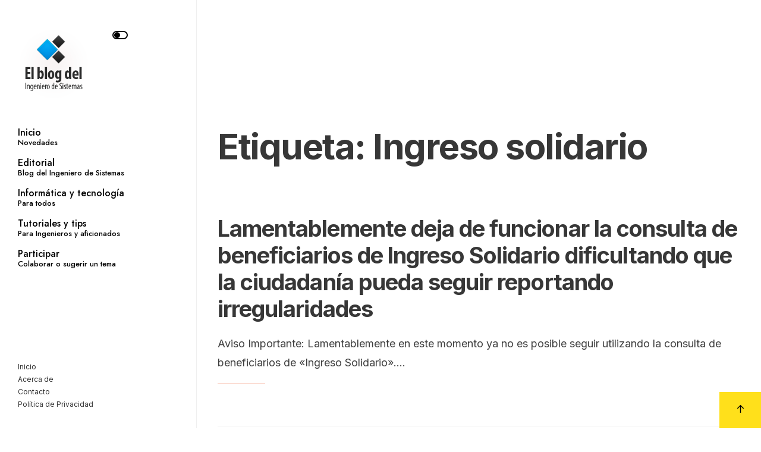

--- FILE ---
content_type: text/html; charset=UTF-8
request_url: https://ingenierodesistemas.co/etiquetas/ingreso-solidario/
body_size: 18849
content:
<!DOCTYPE html>
<html lang="es">
<head><meta charset="UTF-8">
<!-- Set the viewport width to device width for mobile -->
<meta name="viewport" content="width=device-width, initial-scale=1, maximum-scale=1" />
<meta name='robots' content='index, follow, max-image-preview:large, max-snippet:-1, max-video-preview:-1' />

                                    
            <script type="text/javascript" id="wpp-js" src="https://ingenierodesistemas.co/wp-content/plugins/wordpress-popular-posts/assets/js/wpp.min.js" data-sampling="0" data-sampling-rate="100" data-api-url="https://ingenierodesistemas.co/wp-json/wordpress-popular-posts" data-post-id="0" data-token="c8549fd8a1" data-lang="0" data-debug="0"></script>

	<!-- This site is optimized with the Yoast SEO plugin v19.13 - https://yoast.com/wordpress/plugins/seo/ -->
	<title>Ingreso solidario archivos - El blog del Ingeniero de Sistemas</title>
	<link rel="canonical" href="https://ingenierodesistemas.co/etiquetas/ingreso-solidario/" />
	<meta property="og:locale" content="es_ES" />
	<meta property="og:type" content="article" />
	<meta property="og:title" content="Ingreso solidario archivos - El blog del Ingeniero de Sistemas" />
	<meta property="og:url" content="https://ingenierodesistemas.co/etiquetas/ingreso-solidario/" />
	<meta property="og:site_name" content="El blog del Ingeniero de Sistemas" />
	<meta name="twitter:card" content="summary_large_image" />
	<script type="application/ld+json" class="yoast-schema-graph">{"@context":"https://schema.org","@graph":[{"@type":"CollectionPage","@id":"https://ingenierodesistemas.co/etiquetas/ingreso-solidario/","url":"https://ingenierodesistemas.co/etiquetas/ingreso-solidario/","name":"Ingreso solidario archivos - El blog del Ingeniero de Sistemas","isPartOf":{"@id":"https://ingenierodesistemas.co/#website"},"breadcrumb":{"@id":"https://ingenierodesistemas.co/etiquetas/ingreso-solidario/#breadcrumb"},"inLanguage":"es"},{"@type":"BreadcrumbList","@id":"https://ingenierodesistemas.co/etiquetas/ingreso-solidario/#breadcrumb","itemListElement":[{"@type":"ListItem","position":1,"name":"Portada","item":"https://ingenierodesistemas.co/"},{"@type":"ListItem","position":2,"name":"Ingreso solidario"}]},{"@type":"WebSite","@id":"https://ingenierodesistemas.co/#website","url":"https://ingenierodesistemas.co/","name":"El blog del Ingeniero de Sistemas","description":"El blog del Ingeniero de Sistemas - Blog dedicado a los ingenieros de sistemas en Colombia. Contiene artículos sobre la ingeniería de sistemas, informática, tutoriales, tips, tecnología y más.","publisher":{"@id":"https://ingenierodesistemas.co/#organization"},"potentialAction":[{"@type":"SearchAction","target":{"@type":"EntryPoint","urlTemplate":"https://ingenierodesistemas.co/?s={search_term_string}"},"query-input":"required name=search_term_string"}],"inLanguage":"es"},{"@type":"Organization","@id":"https://ingenierodesistemas.co/#organization","name":"El blog del Ingeniero de Sistemas","url":"https://ingenierodesistemas.co/","logo":{"@type":"ImageObject","inLanguage":"es","@id":"https://ingenierodesistemas.co/#/schema/logo/image/","url":"https://ingenierodesistemas.co/wp-content/uploads/2020/04/apple_touch_icon.png","contentUrl":"https://ingenierodesistemas.co/wp-content/uploads/2020/04/apple_touch_icon.png","width":114,"height":114,"caption":"El blog del Ingeniero de Sistemas"},"image":{"@id":"https://ingenierodesistemas.co/#/schema/logo/image/"},"sameAs":["https://www.facebook.com/groups/ingsistemasbucara"]}]}</script>
	<!-- / Yoast SEO plugin. -->


<link rel='dns-prefetch' href='//static.addtoany.com' />
<link rel='dns-prefetch' href='//fonts.googleapis.com' />
<link rel='preconnect' href='https://fonts.gstatic.com' crossorigin />
<link rel="alternate" type="application/rss+xml" title="El blog del Ingeniero de Sistemas &raquo; Feed" href="https://ingenierodesistemas.co/feed/" />
<link rel="alternate" type="application/rss+xml" title="El blog del Ingeniero de Sistemas &raquo; Feed de los comentarios" href="https://ingenierodesistemas.co/comments/feed/" />
<link rel="alternate" type="application/rss+xml" title="El blog del Ingeniero de Sistemas &raquo; Etiqueta Ingreso solidario del feed" href="https://ingenierodesistemas.co/etiquetas/ingreso-solidario/feed/" />
<script type="text/javascript">
/* <![CDATA[ */
window._wpemojiSettings = {"baseUrl":"https:\/\/s.w.org\/images\/core\/emoji\/15.0.3\/72x72\/","ext":".png","svgUrl":"https:\/\/s.w.org\/images\/core\/emoji\/15.0.3\/svg\/","svgExt":".svg","source":{"concatemoji":"https:\/\/ingenierodesistemas.co\/wp-includes\/js\/wp-emoji-release.min.js?ver=6.6.4"}};
/*! This file is auto-generated */
!function(i,n){var o,s,e;function c(e){try{var t={supportTests:e,timestamp:(new Date).valueOf()};sessionStorage.setItem(o,JSON.stringify(t))}catch(e){}}function p(e,t,n){e.clearRect(0,0,e.canvas.width,e.canvas.height),e.fillText(t,0,0);var t=new Uint32Array(e.getImageData(0,0,e.canvas.width,e.canvas.height).data),r=(e.clearRect(0,0,e.canvas.width,e.canvas.height),e.fillText(n,0,0),new Uint32Array(e.getImageData(0,0,e.canvas.width,e.canvas.height).data));return t.every(function(e,t){return e===r[t]})}function u(e,t,n){switch(t){case"flag":return n(e,"\ud83c\udff3\ufe0f\u200d\u26a7\ufe0f","\ud83c\udff3\ufe0f\u200b\u26a7\ufe0f")?!1:!n(e,"\ud83c\uddfa\ud83c\uddf3","\ud83c\uddfa\u200b\ud83c\uddf3")&&!n(e,"\ud83c\udff4\udb40\udc67\udb40\udc62\udb40\udc65\udb40\udc6e\udb40\udc67\udb40\udc7f","\ud83c\udff4\u200b\udb40\udc67\u200b\udb40\udc62\u200b\udb40\udc65\u200b\udb40\udc6e\u200b\udb40\udc67\u200b\udb40\udc7f");case"emoji":return!n(e,"\ud83d\udc26\u200d\u2b1b","\ud83d\udc26\u200b\u2b1b")}return!1}function f(e,t,n){var r="undefined"!=typeof WorkerGlobalScope&&self instanceof WorkerGlobalScope?new OffscreenCanvas(300,150):i.createElement("canvas"),a=r.getContext("2d",{willReadFrequently:!0}),o=(a.textBaseline="top",a.font="600 32px Arial",{});return e.forEach(function(e){o[e]=t(a,e,n)}),o}function t(e){var t=i.createElement("script");t.src=e,t.defer=!0,i.head.appendChild(t)}"undefined"!=typeof Promise&&(o="wpEmojiSettingsSupports",s=["flag","emoji"],n.supports={everything:!0,everythingExceptFlag:!0},e=new Promise(function(e){i.addEventListener("DOMContentLoaded",e,{once:!0})}),new Promise(function(t){var n=function(){try{var e=JSON.parse(sessionStorage.getItem(o));if("object"==typeof e&&"number"==typeof e.timestamp&&(new Date).valueOf()<e.timestamp+604800&&"object"==typeof e.supportTests)return e.supportTests}catch(e){}return null}();if(!n){if("undefined"!=typeof Worker&&"undefined"!=typeof OffscreenCanvas&&"undefined"!=typeof URL&&URL.createObjectURL&&"undefined"!=typeof Blob)try{var e="postMessage("+f.toString()+"("+[JSON.stringify(s),u.toString(),p.toString()].join(",")+"));",r=new Blob([e],{type:"text/javascript"}),a=new Worker(URL.createObjectURL(r),{name:"wpTestEmojiSupports"});return void(a.onmessage=function(e){c(n=e.data),a.terminate(),t(n)})}catch(e){}c(n=f(s,u,p))}t(n)}).then(function(e){for(var t in e)n.supports[t]=e[t],n.supports.everything=n.supports.everything&&n.supports[t],"flag"!==t&&(n.supports.everythingExceptFlag=n.supports.everythingExceptFlag&&n.supports[t]);n.supports.everythingExceptFlag=n.supports.everythingExceptFlag&&!n.supports.flag,n.DOMReady=!1,n.readyCallback=function(){n.DOMReady=!0}}).then(function(){return e}).then(function(){var e;n.supports.everything||(n.readyCallback(),(e=n.source||{}).concatemoji?t(e.concatemoji):e.wpemoji&&e.twemoji&&(t(e.twemoji),t(e.wpemoji)))}))}((window,document),window._wpemojiSettings);
/* ]]> */
</script>
<style id='wp-emoji-styles-inline-css' type='text/css'>

	img.wp-smiley, img.emoji {
		display: inline !important;
		border: none !important;
		box-shadow: none !important;
		height: 1em !important;
		width: 1em !important;
		margin: 0 0.07em !important;
		vertical-align: -0.1em !important;
		background: none !important;
		padding: 0 !important;
	}
</style>
<link rel='stylesheet' id='wp-block-library-css' href='https://ingenierodesistemas.co/wp-includes/css/dist/block-library/style.min.css?ver=6.6.4' type='text/css' media='all' />
<style id='wp-block-library-theme-inline-css' type='text/css'>
.wp-block-audio :where(figcaption){color:#555;font-size:13px;text-align:center}.is-dark-theme .wp-block-audio :where(figcaption){color:#ffffffa6}.wp-block-audio{margin:0 0 1em}.wp-block-code{border:1px solid #ccc;border-radius:4px;font-family:Menlo,Consolas,monaco,monospace;padding:.8em 1em}.wp-block-embed :where(figcaption){color:#555;font-size:13px;text-align:center}.is-dark-theme .wp-block-embed :where(figcaption){color:#ffffffa6}.wp-block-embed{margin:0 0 1em}.blocks-gallery-caption{color:#555;font-size:13px;text-align:center}.is-dark-theme .blocks-gallery-caption{color:#ffffffa6}:root :where(.wp-block-image figcaption){color:#555;font-size:13px;text-align:center}.is-dark-theme :root :where(.wp-block-image figcaption){color:#ffffffa6}.wp-block-image{margin:0 0 1em}.wp-block-pullquote{border-bottom:4px solid;border-top:4px solid;color:currentColor;margin-bottom:1.75em}.wp-block-pullquote cite,.wp-block-pullquote footer,.wp-block-pullquote__citation{color:currentColor;font-size:.8125em;font-style:normal;text-transform:uppercase}.wp-block-quote{border-left:.25em solid;margin:0 0 1.75em;padding-left:1em}.wp-block-quote cite,.wp-block-quote footer{color:currentColor;font-size:.8125em;font-style:normal;position:relative}.wp-block-quote.has-text-align-right{border-left:none;border-right:.25em solid;padding-left:0;padding-right:1em}.wp-block-quote.has-text-align-center{border:none;padding-left:0}.wp-block-quote.is-large,.wp-block-quote.is-style-large,.wp-block-quote.is-style-plain{border:none}.wp-block-search .wp-block-search__label{font-weight:700}.wp-block-search__button{border:1px solid #ccc;padding:.375em .625em}:where(.wp-block-group.has-background){padding:1.25em 2.375em}.wp-block-separator.has-css-opacity{opacity:.4}.wp-block-separator{border:none;border-bottom:2px solid;margin-left:auto;margin-right:auto}.wp-block-separator.has-alpha-channel-opacity{opacity:1}.wp-block-separator:not(.is-style-wide):not(.is-style-dots){width:100px}.wp-block-separator.has-background:not(.is-style-dots){border-bottom:none;height:1px}.wp-block-separator.has-background:not(.is-style-wide):not(.is-style-dots){height:2px}.wp-block-table{margin:0 0 1em}.wp-block-table td,.wp-block-table th{word-break:normal}.wp-block-table :where(figcaption){color:#555;font-size:13px;text-align:center}.is-dark-theme .wp-block-table :where(figcaption){color:#ffffffa6}.wp-block-video :where(figcaption){color:#555;font-size:13px;text-align:center}.is-dark-theme .wp-block-video :where(figcaption){color:#ffffffa6}.wp-block-video{margin:0 0 1em}:root :where(.wp-block-template-part.has-background){margin-bottom:0;margin-top:0;padding:1.25em 2.375em}
</style>
<style id='classic-theme-styles-inline-css' type='text/css'>
/*! This file is auto-generated */
.wp-block-button__link{color:#fff;background-color:#32373c;border-radius:9999px;box-shadow:none;text-decoration:none;padding:calc(.667em + 2px) calc(1.333em + 2px);font-size:1.125em}.wp-block-file__button{background:#32373c;color:#fff;text-decoration:none}
</style>
<style id='global-styles-inline-css' type='text/css'>
:root{--wp--preset--aspect-ratio--square: 1;--wp--preset--aspect-ratio--4-3: 4/3;--wp--preset--aspect-ratio--3-4: 3/4;--wp--preset--aspect-ratio--3-2: 3/2;--wp--preset--aspect-ratio--2-3: 2/3;--wp--preset--aspect-ratio--16-9: 16/9;--wp--preset--aspect-ratio--9-16: 9/16;--wp--preset--color--black: #000000;--wp--preset--color--cyan-bluish-gray: #abb8c3;--wp--preset--color--white: #ffffff;--wp--preset--color--pale-pink: #f78da7;--wp--preset--color--vivid-red: #cf2e2e;--wp--preset--color--luminous-vivid-orange: #ff6900;--wp--preset--color--luminous-vivid-amber: #fcb900;--wp--preset--color--light-green-cyan: #7bdcb5;--wp--preset--color--vivid-green-cyan: #00d084;--wp--preset--color--pale-cyan-blue: #8ed1fc;--wp--preset--color--vivid-cyan-blue: #0693e3;--wp--preset--color--vivid-purple: #9b51e0;--wp--preset--gradient--vivid-cyan-blue-to-vivid-purple: linear-gradient(135deg,rgba(6,147,227,1) 0%,rgb(155,81,224) 100%);--wp--preset--gradient--light-green-cyan-to-vivid-green-cyan: linear-gradient(135deg,rgb(122,220,180) 0%,rgb(0,208,130) 100%);--wp--preset--gradient--luminous-vivid-amber-to-luminous-vivid-orange: linear-gradient(135deg,rgba(252,185,0,1) 0%,rgba(255,105,0,1) 100%);--wp--preset--gradient--luminous-vivid-orange-to-vivid-red: linear-gradient(135deg,rgba(255,105,0,1) 0%,rgb(207,46,46) 100%);--wp--preset--gradient--very-light-gray-to-cyan-bluish-gray: linear-gradient(135deg,rgb(238,238,238) 0%,rgb(169,184,195) 100%);--wp--preset--gradient--cool-to-warm-spectrum: linear-gradient(135deg,rgb(74,234,220) 0%,rgb(151,120,209) 20%,rgb(207,42,186) 40%,rgb(238,44,130) 60%,rgb(251,105,98) 80%,rgb(254,248,76) 100%);--wp--preset--gradient--blush-light-purple: linear-gradient(135deg,rgb(255,206,236) 0%,rgb(152,150,240) 100%);--wp--preset--gradient--blush-bordeaux: linear-gradient(135deg,rgb(254,205,165) 0%,rgb(254,45,45) 50%,rgb(107,0,62) 100%);--wp--preset--gradient--luminous-dusk: linear-gradient(135deg,rgb(255,203,112) 0%,rgb(199,81,192) 50%,rgb(65,88,208) 100%);--wp--preset--gradient--pale-ocean: linear-gradient(135deg,rgb(255,245,203) 0%,rgb(182,227,212) 50%,rgb(51,167,181) 100%);--wp--preset--gradient--electric-grass: linear-gradient(135deg,rgb(202,248,128) 0%,rgb(113,206,126) 100%);--wp--preset--gradient--midnight: linear-gradient(135deg,rgb(2,3,129) 0%,rgb(40,116,252) 100%);--wp--preset--font-size--small: 13px;--wp--preset--font-size--medium: 20px;--wp--preset--font-size--large: 36px;--wp--preset--font-size--x-large: 42px;--wp--preset--spacing--20: 0.44rem;--wp--preset--spacing--30: 0.67rem;--wp--preset--spacing--40: 1rem;--wp--preset--spacing--50: 1.5rem;--wp--preset--spacing--60: 2.25rem;--wp--preset--spacing--70: 3.38rem;--wp--preset--spacing--80: 5.06rem;--wp--preset--shadow--natural: 6px 6px 9px rgba(0, 0, 0, 0.2);--wp--preset--shadow--deep: 12px 12px 50px rgba(0, 0, 0, 0.4);--wp--preset--shadow--sharp: 6px 6px 0px rgba(0, 0, 0, 0.2);--wp--preset--shadow--outlined: 6px 6px 0px -3px rgba(255, 255, 255, 1), 6px 6px rgba(0, 0, 0, 1);--wp--preset--shadow--crisp: 6px 6px 0px rgba(0, 0, 0, 1);}:where(.is-layout-flex){gap: 0.5em;}:where(.is-layout-grid){gap: 0.5em;}body .is-layout-flex{display: flex;}.is-layout-flex{flex-wrap: wrap;align-items: center;}.is-layout-flex > :is(*, div){margin: 0;}body .is-layout-grid{display: grid;}.is-layout-grid > :is(*, div){margin: 0;}:where(.wp-block-columns.is-layout-flex){gap: 2em;}:where(.wp-block-columns.is-layout-grid){gap: 2em;}:where(.wp-block-post-template.is-layout-flex){gap: 1.25em;}:where(.wp-block-post-template.is-layout-grid){gap: 1.25em;}.has-black-color{color: var(--wp--preset--color--black) !important;}.has-cyan-bluish-gray-color{color: var(--wp--preset--color--cyan-bluish-gray) !important;}.has-white-color{color: var(--wp--preset--color--white) !important;}.has-pale-pink-color{color: var(--wp--preset--color--pale-pink) !important;}.has-vivid-red-color{color: var(--wp--preset--color--vivid-red) !important;}.has-luminous-vivid-orange-color{color: var(--wp--preset--color--luminous-vivid-orange) !important;}.has-luminous-vivid-amber-color{color: var(--wp--preset--color--luminous-vivid-amber) !important;}.has-light-green-cyan-color{color: var(--wp--preset--color--light-green-cyan) !important;}.has-vivid-green-cyan-color{color: var(--wp--preset--color--vivid-green-cyan) !important;}.has-pale-cyan-blue-color{color: var(--wp--preset--color--pale-cyan-blue) !important;}.has-vivid-cyan-blue-color{color: var(--wp--preset--color--vivid-cyan-blue) !important;}.has-vivid-purple-color{color: var(--wp--preset--color--vivid-purple) !important;}.has-black-background-color{background-color: var(--wp--preset--color--black) !important;}.has-cyan-bluish-gray-background-color{background-color: var(--wp--preset--color--cyan-bluish-gray) !important;}.has-white-background-color{background-color: var(--wp--preset--color--white) !important;}.has-pale-pink-background-color{background-color: var(--wp--preset--color--pale-pink) !important;}.has-vivid-red-background-color{background-color: var(--wp--preset--color--vivid-red) !important;}.has-luminous-vivid-orange-background-color{background-color: var(--wp--preset--color--luminous-vivid-orange) !important;}.has-luminous-vivid-amber-background-color{background-color: var(--wp--preset--color--luminous-vivid-amber) !important;}.has-light-green-cyan-background-color{background-color: var(--wp--preset--color--light-green-cyan) !important;}.has-vivid-green-cyan-background-color{background-color: var(--wp--preset--color--vivid-green-cyan) !important;}.has-pale-cyan-blue-background-color{background-color: var(--wp--preset--color--pale-cyan-blue) !important;}.has-vivid-cyan-blue-background-color{background-color: var(--wp--preset--color--vivid-cyan-blue) !important;}.has-vivid-purple-background-color{background-color: var(--wp--preset--color--vivid-purple) !important;}.has-black-border-color{border-color: var(--wp--preset--color--black) !important;}.has-cyan-bluish-gray-border-color{border-color: var(--wp--preset--color--cyan-bluish-gray) !important;}.has-white-border-color{border-color: var(--wp--preset--color--white) !important;}.has-pale-pink-border-color{border-color: var(--wp--preset--color--pale-pink) !important;}.has-vivid-red-border-color{border-color: var(--wp--preset--color--vivid-red) !important;}.has-luminous-vivid-orange-border-color{border-color: var(--wp--preset--color--luminous-vivid-orange) !important;}.has-luminous-vivid-amber-border-color{border-color: var(--wp--preset--color--luminous-vivid-amber) !important;}.has-light-green-cyan-border-color{border-color: var(--wp--preset--color--light-green-cyan) !important;}.has-vivid-green-cyan-border-color{border-color: var(--wp--preset--color--vivid-green-cyan) !important;}.has-pale-cyan-blue-border-color{border-color: var(--wp--preset--color--pale-cyan-blue) !important;}.has-vivid-cyan-blue-border-color{border-color: var(--wp--preset--color--vivid-cyan-blue) !important;}.has-vivid-purple-border-color{border-color: var(--wp--preset--color--vivid-purple) !important;}.has-vivid-cyan-blue-to-vivid-purple-gradient-background{background: var(--wp--preset--gradient--vivid-cyan-blue-to-vivid-purple) !important;}.has-light-green-cyan-to-vivid-green-cyan-gradient-background{background: var(--wp--preset--gradient--light-green-cyan-to-vivid-green-cyan) !important;}.has-luminous-vivid-amber-to-luminous-vivid-orange-gradient-background{background: var(--wp--preset--gradient--luminous-vivid-amber-to-luminous-vivid-orange) !important;}.has-luminous-vivid-orange-to-vivid-red-gradient-background{background: var(--wp--preset--gradient--luminous-vivid-orange-to-vivid-red) !important;}.has-very-light-gray-to-cyan-bluish-gray-gradient-background{background: var(--wp--preset--gradient--very-light-gray-to-cyan-bluish-gray) !important;}.has-cool-to-warm-spectrum-gradient-background{background: var(--wp--preset--gradient--cool-to-warm-spectrum) !important;}.has-blush-light-purple-gradient-background{background: var(--wp--preset--gradient--blush-light-purple) !important;}.has-blush-bordeaux-gradient-background{background: var(--wp--preset--gradient--blush-bordeaux) !important;}.has-luminous-dusk-gradient-background{background: var(--wp--preset--gradient--luminous-dusk) !important;}.has-pale-ocean-gradient-background{background: var(--wp--preset--gradient--pale-ocean) !important;}.has-electric-grass-gradient-background{background: var(--wp--preset--gradient--electric-grass) !important;}.has-midnight-gradient-background{background: var(--wp--preset--gradient--midnight) !important;}.has-small-font-size{font-size: var(--wp--preset--font-size--small) !important;}.has-medium-font-size{font-size: var(--wp--preset--font-size--medium) !important;}.has-large-font-size{font-size: var(--wp--preset--font-size--large) !important;}.has-x-large-font-size{font-size: var(--wp--preset--font-size--x-large) !important;}
:where(.wp-block-post-template.is-layout-flex){gap: 1.25em;}:where(.wp-block-post-template.is-layout-grid){gap: 1.25em;}
:where(.wp-block-columns.is-layout-flex){gap: 2em;}:where(.wp-block-columns.is-layout-grid){gap: 2em;}
:root :where(.wp-block-pullquote){font-size: 1.5em;line-height: 1.6;}
</style>
<link rel='stylesheet' id='ctf_styles-css' href='https://ingenierodesistemas.co/wp-content/plugins/custom-twitter-feeds/css/ctf-styles.min.css?ver=2.2.2' type='text/css' media='all' />
<link rel='stylesheet' id='wp-ai-content-generator-css' href='https://ingenierodesistemas.co/wp-content/plugins/gpt3-ai-content-generator/public/css/wp-ai-content-generator-public.css?ver=1.8.78' type='text/css' media='all' />
<link rel='stylesheet' id='wordpress-popular-posts-css-css' href='https://ingenierodesistemas.co/wp-content/plugins/wordpress-popular-posts/assets/css/wpp.css?ver=7.0.1' type='text/css' media='all' />
<link rel='stylesheet' id='kubik-style-css' href='https://ingenierodesistemas.co/wp-content/themes/kubik/style.css?ver=6.6.4' type='text/css' media='all' />
<link rel='stylesheet' id='dannci-magazine-css' href='https://ingenierodesistemas.co/wp-content/themes/kubik/style-danmag.css?ver=6.6.4' type='text/css' media='all' />
<link rel='stylesheet' id='fontawesome-css' href='https://ingenierodesistemas.co/wp-content/themes/kubik/styles/fontawesome.css?ver=6.6.4' type='text/css' media='all' />
<link rel='stylesheet' id='kubik-mobile-css' href='https://ingenierodesistemas.co/wp-content/themes/kubik/style-mobile.css?ver=6.6.4' type='text/css' media='all' />
<link rel='stylesheet' id='addtoany-css' href='https://ingenierodesistemas.co/wp-content/plugins/add-to-any/addtoany.min.css?ver=1.16' type='text/css' media='all' />
<link rel="preload" as="style" href="https://fonts.googleapis.com/css?family=Inter:100,200,300,400,500,600,700,800,900%7CJost:500,600&#038;display=swap&#038;ver=1727229833" /><link rel="stylesheet" href="https://fonts.googleapis.com/css?family=Inter:100,200,300,400,500,600,700,800,900%7CJost:500,600&#038;display=swap&#038;ver=1727229833" media="print" onload="this.media='all'"><noscript><link rel="stylesheet" href="https://fonts.googleapis.com/css?family=Inter:100,200,300,400,500,600,700,800,900%7CJost:500,600&#038;display=swap&#038;ver=1727229833" /></noscript><script type="text/javascript" id="addtoany-core-js-before">
/* <![CDATA[ */
window.a2a_config=window.a2a_config||{};a2a_config.callbacks=[];a2a_config.overlays=[];a2a_config.templates={};a2a_localize = {
	Share: "Compartir",
	Save: "Guardar",
	Subscribe: "Suscribir",
	Email: "Correo electrónico",
	Bookmark: "Marcador",
	ShowAll: "Mostrar todo",
	ShowLess: "Mostrar menos",
	FindServices: "Encontrar servicio(s)",
	FindAnyServiceToAddTo: "Encuentra al instante cualquier servicio para añadir a",
	PoweredBy: "Funciona con",
	ShareViaEmail: "Compartir por correo electrónico",
	SubscribeViaEmail: "Suscribirse a través de correo electrónico",
	BookmarkInYourBrowser: "Añadir a marcadores de tu navegador",
	BookmarkInstructions: "Presiona «Ctrl+D» o «\u2318+D» para añadir esta página a marcadores",
	AddToYourFavorites: "Añadir a tus favoritos",
	SendFromWebOrProgram: "Enviar desde cualquier dirección o programa de correo electrónico ",
	EmailProgram: "Programa de correo electrónico",
	More: "Más&#8230;",
	ThanksForSharing: "¡Gracias por compartir!",
	ThanksForFollowing: "¡Gracias por seguirnos!"
};

a2a_config.icon_color="#2a2a2a,#ffffff";
/* ]]> */
</script>
<script type="text/javascript" defer src="https://static.addtoany.com/menu/page.js" id="addtoany-core-js"></script>
<script type="text/javascript" src="https://ingenierodesistemas.co/wp-includes/js/jquery/jquery.min.js?ver=3.7.1" id="jquery-core-js"></script>
<script type="text/javascript" src="https://ingenierodesistemas.co/wp-includes/js/jquery/jquery-migrate.min.js?ver=3.4.1" id="jquery-migrate-js"></script>
<script type="text/javascript" defer src="https://ingenierodesistemas.co/wp-content/plugins/add-to-any/addtoany.min.js?ver=1.1" id="addtoany-jquery-js"></script>
<script type="text/javascript" src="https://ingenierodesistemas.co/wp-content/plugins/gpt3-ai-content-generator/public/js/wp-ai-content-generator-public.js?ver=1.8.78" id="wp-ai-content-generator-js"></script>
<script type="text/javascript" src="https://ingenierodesistemas.co/wp-content/plugins/twitter-tweets/js/weblizar-fronend-twitter-tweets.js?ver=1" id="wl-weblizar-fronend-twitter-tweets-js"></script>
<link rel="https://api.w.org/" href="https://ingenierodesistemas.co/wp-json/" /><link rel="alternate" title="JSON" type="application/json" href="https://ingenierodesistemas.co/wp-json/wp/v2/tags/118" /><link rel="EditURI" type="application/rsd+xml" title="RSD" href="https://ingenierodesistemas.co/xmlrpc.php?rsd" />
<meta name="generator" content="WordPress 6.6.4" />
<meta name="generator" content="Seriously Simple Podcasting 3.5.0" />
<meta name="generator" content="Redux 4.4.18" /><meta property="fb:app_id" content="158816010962278"/><!-- Google tag (gtag.js) -->
<script async src="https://www.googletagmanager.com/gtag/js?id=G-5VL0E2577W"></script>
<script>
  window.dataLayer = window.dataLayer || [];
  function gtag(){dataLayer.push(arguments);}
  gtag('js', new Date());

  gtag('config', 'G-5VL0E2577W');
 
</script>

<link rel="alternate" type="application/rss+xml" title="Feed RSS del podcast" href="https://ingenierodesistemas.co/feed/podcast" />

            <style id="wpp-loading-animation-styles">@-webkit-keyframes bgslide{from{background-position-x:0}to{background-position-x:-200%}}@keyframes bgslide{from{background-position-x:0}to{background-position-x:-200%}}.wpp-widget-block-placeholder,.wpp-shortcode-placeholder{margin:0 auto;width:60px;height:3px;background:#dd3737;background:linear-gradient(90deg,#dd3737 0%,#571313 10%,#dd3737 100%);background-size:200% auto;border-radius:3px;-webkit-animation:bgslide 1s infinite linear;animation:bgslide 1s infinite linear}</style>
            		<style type="text/css" id="wp-custom-css">
			/*titulos en slider*/
.tmnf_title_large .link.link--forsure{
	font-size: 55px;
}

/*titulos en páginas*/
.eleslideinside_wrap.header_fixed_paceholder, .elementor-heading-title.elementor-size-xl{
	width: 100%;
}

.header_fixed_content{
			padding-top: 40px !important;
			margin-top: 0px !important;
			margin-left:0px !important;
			width: 330px;
		}

.header_fixed_content .clearfix, li>a{
	width: 270px;
}

.elementor-widget-wrap img{
	border:1px solid #F7F7F7;
}

.btn{
	background: #fbded5;
	color: #E95E2A;
}

input:first-child{
		font-size: 13px !important;}

@media screen and (max-width: 450px){
.tmnf_title_large .link.link--forsure{
	font-size: 25px;}

p{
		font-size:15px;}
	
.eleslideinside .tmnf_excerpt p {
    display: none;}	
	
.eleslideinside_wrap.header_fixed_paceholder{
	width: 100%;}

h1.tmnf_title_large, h2{
		font-size:24px !important;}

h1.tmnf_title_large{
		font-size:30px !important;}
	
#sidebar{
		display:none;}
	
.postinfo {
    display: none;
}
}

@media screen and (min-width:450px){
	.foocol.first{
	width:40%;
	padding-right:20px;
}

.foocol:not(:first-child) {
	width:20%;
	padding: 0px 0px 10px 5px; 
}
}

		</style>
		<style id="themnific_redux-dynamic-css" title="dynamic-css" class="redux-options-output">body,input,button,textarea,select{font-family:Inter;font-weight:400;font-style:normal;color:#3f3f3f;font-size:18px;}.wrapper_inn,.postbar,.item_small.has-post-thumbnail .item_inn,select,textarea,input{background-color:#fff;}.ghost,.tmnf_posttag a{background-color:#F8F8F8;}a{color:#000000;}a:hover{color:#e89d84;}a:active{color:#000;}.entry p a,.entry ol a,.entry ul a,.elementor-text-editor a{color:#000000;}.entry p a,.entry ol a,.entry ul a{border-color:#000000;}.entry p a:hover,.entry ol li>a:hover,.entry ul li>a:hover,.elementor-text-editor a:hover{background-color:#ffe01b;}.tmnf_border,.meta_single::after,.sidebar_item,.sidebar_item  h5,.sidebar_item li,.sidebar_item ul.menu li,.block_title:after,.meta,.tagcloud a,.page-numbers,input,textarea,select,.page-link span,.post-pagination>p a,.entry .tmnf_posttag a,li.comment{border-color:#efefef;}#sidebar{color:#636363;}.widgetable a{color:#000;}.widgetable a:hover,.menu li.current-menu-item>a{color:#e89b81;}#flyoff,.content_inn .mc4wp-form,.tmnf_special_bg,.headad{background-color:#212121;}#flyoff,#flyoff h5,#flyoff p,#flyoff a,#flyoff span,.content_inn .mc4wp-form,.tmnf_special_bg,.tmnf_special_bg a,.tmnf_special_bg p{color:#f9f9f9;}#header,.header_fixed_content,.header_row.will_stick{background-color:#fff;}#header h1 a,.fixed-bottom-menu a,.header_fixed_bottom .footer_text{color:#000;}.header_row{border-color:#efefef;}.nav>li>a{font-family:Jost;font-weight:500;font-style:normal;color:#000;font-size:16px;}.nav>li.current-menu-item>a,.nav>li>a:hover,.menu-item-has-children>a:after,.fixed-bottom-menu a:hover{color:#707070;}#header ul.social-menu li a,.head_extend a{color:#000;}.tmnf-button .tmnf-button-inner-left::before{background-color:#000;}.tmnf-button .tmnf-button-inner-left::after{border-color:#000;}.nav li ul{background-color:#000;}.nav>li>ul:after{border-bottom-color:#000;}.nav ul li>a{font-family:Jost;font-weight:500;font-style:normal;color:#fff;font-size:15px;}.nav li ul li>a:hover{color:#d8d8d8;}.show-menu,#main-nav>li.special>a{background-color:#fbded5;}.nav a i{color:#fbded5;}#header .show-menu,#main-nav>li.special>a,#main-nav>li.special>a i{color:#e95e2a;}#titles{width:120px;}#titles,.header_fix{margin-top:7px;margin-bottom:40px;}#main-nav,.head_extend,#header ul.social-menu{margin-top:0px;margin-bottom:15px;}[class*="hero-cover"] .header_classic .will_stick.scrollDown,.page_hero_image,.main_slider_wrap,[class*="hero-cover"] .header_classic #header,.imgwrap{background-color:#282828;}.page_hero_image p,.page_hero_image h1.tmnf_entry_title,.page_hero_image .meta a,[class*="hero-cover"] .header_classic #header .nav > li:not(.special) > a,[class*="hero-cover"] .header_classic #header #titles a,[class*="hero-cover"] .header_classic #header .head_extend a,[class*="hero-cover"] .header_classic #header .social-menu a,.has-post-thumbnail .titles_over a,.has-post-thumbnail .titles_over p,.tmnf_carousel a{color:#fff;}.header_fixed_inner{width:190px;}.header_fixed_paceholder{padding-left:330px;}.header_fixed_content{margin-top:80px;margin-right:0px;margin-bottom:0px;margin-left:40px;}.header_fixed_content,.header_fixed_bottom{padding-top:30px;padding-right:30px;padding-bottom:30px;padding-left:30px;}.footer_inn{background-color:#f7f7f7;}.footer_below{background-color:#ffffff;}#footer,#footer p,#footer h2,#footer h3,#footer h4,#footer h5,#footer .meta,#footer .searchform input.s,#footer cite{color:#000;}#footer a,#footer .meta a,#footer ul.social-menu a span,.bottom-menu li a{color:#4c4c4c;}#footer a:hover{color:#e8a58f;}#footer,#footer h5.widget,#footer .sidebar_item li,#copyright,#footer .tagcloud a,#footer .tp_recent_tweets ul li,#footer .tmnf_border,#footer .searchform input.s,#footer input,.footer-icons ul.social-menu a,.footer_text{border-color:#ededed;}#header h1{color:#373737;font-size:20px;}h1.tmnf_title_large,h2.tmnf_title_large,.tmnf_titles_are_large .tmnf_title{color:#373737;font-size:60px;}h2.tmnf_title_medium,h3.tmnf_title_medium,.tmnf_titles_are_medium .tmnf_title,.blogger blockquote{color:#373737;font-size:38px;}h3.tmnf_title_small,h4.tmnf_title_small,.tmnf_columns_4 h3.tmnf_title_medium,.tmnf_titles_are_small .tmnf_title{color:#373737;font-size:19px;}.tptn_link,.tab_post h4,.tptn_after_thumb::before,cite,.menuClose span,.icon_extend,ul.social-menu a span,a.mainbutton,.submit,.mc4wp-form input,.woocommerce #respond input#submit, .woocommerce a.button,.woocommerce button.button, .woocommerce input.button,.bottom-menu li a,.wpcf7-submit{font-family:Jost;font-weight:500;font-style:normal;color:#373737;font-size:16px;}h1{font-family:Jost;font-weight:600;font-style:normal;color:#373737;font-size:40px;}h2{font-weight:700;font-style:normal;color:#373737;font-size:34px;}h3{font-family:Jost;font-weight:600;font-style:normal;color:#373737;font-size:28px;}h4,h3#reply-title,.entry h5, .entry h6,.post_pagination_inn a{font-family:Jost;font-weight:600;font-style:normal;color:#373737;font-size:24px;}h5,h6,.quuote_author,.owl-dot,.entry .tmnf_posttag a{font-family:Jost;font-weight:600;font-style:normal;color:#373737;font-size:16px;}.meta,.meta a,.tptn_date,.post_nav_text span{font-family:Jost;line-height:18px;font-weight:500;font-style:normal;color:#000000;font-size:13px;}.meta_deko::after,h3#reply-title:after,.tptn_after_thumb::before,.cat_nr,.ribbon_inv{background-color:#fbded5;}.current-cat>a,a.active,.meta_categ_alt,.meta_categ_alt a{color:#fbded5;}.tptn_after_thumb::before,.cat_nr,#flyoff .cat_nr,.ribbon_inv,input.ribbon_inv,button.ribbon_inv{color:#e95e2a;}a.searchSubmit,.sticky:after,.ribbon,.post_pagination_inn p,.woocommerce #respond input#submit,.woocommerce a.button,.woocommerce button.button.alt,.woocommerce button.button,input#place_order,.woocommerce input.button,.woocommerce a.button.alt,li.current a,.page-numbers.current,a.mainbutton,#submit,#comments .navigation a,.contact-form .submit,.wpcf7-submit,#woo-inn ul li span.current,.owl-nav>div,.tmnf_icon{background-color:#ffe01b;}input.button,button.submit,li span.current{border-color:#ffe01b;}a.searchSubmit:hover,.ribbon:hover,a.mainbutton:hover,.entry a.ribbon:hover,#submit:hover, .woocommerce a.button:hover, .woocommerce button.button:hover, .woocommerce input.button:hover,.owl-nav>div:hover,.owl-nav>div:hover,.ribbon_inv:hover{background-color:#f9d1c2;}input.button:hover,button.submit:hover{border-color:#f9d1c2;}.ribbon:hover,.ribbon:hover a,.ribbon:hover a,.meta.ribbon:hover a,.entry a.ribbon:hover,a.mainbutton:hover,#submit:hover, .woocommerce a.button:hover, .woocommerce button.button:hover, .woocommerce input.button:hover,.owl-nav>div:hover,.owl-nav>div:hover:before,.mc4wp-form input[type="submit"]:hover,.owl-nav>div:hover,.ribbon_inv:hover{color:#e95e2a;}.owl-nav>div:hover:after{background-color:#e95e2a;}body.dark-mode,body.dark-mode .wrapper_inn,body.dark-mode .postbar,body.dark-mode .headad,body.dark-mode .footer_below {background-color:#222;}body.dark-mode #header,body.dark-mode #footer,body.dark-mode .footer_inn,body.dark-mode .header_fixed_content,body.dark-mode .will_stick.scrollDown,body.dark-mode .ghost,body.dark-mode .ghost,body.dark-mode textarea,body.dark-mode input,body.dark-mode select,body.dark-mode .tmnf_special_bg,body.dark-mode #flyoff,body.dark-mode .content_inn .mc4wp-form,body.dark-mode #curtain,body.dark-mode .tmnf_posttag a,body.dark-mode .item_big:before{background-color:#161616;}body.dark-mode .tmnf_border,body.dark-mode .sidebar_item,body.dark-mode .header_row,body.dark-mode .sidebar_item h5,body.dark-mode .sidebar_item li,body.dark-mode .sidebar_item ul.menu li,body.dark-mode .tagcloud a,body.dark-mode .page-numbers,body.dark-mode input,body.dark-mode textarea,body.dark-mode select,body.dark-mode li.comment,body.dark-mode .tmnf_posttag a,body.dark-mode .meta_single::after,body.dark-mode #footer,body.dark-mode #footer .sidebar_item li,body.dark-mode #footer .tmnf_border{border-color:#303030;}body.dark-mode,body.dark-mode p,body.dark-mode input,body.dark-mode textarea,body.dark-mode select,body.dark-mode #flyoff,body.dark-mode #flyoff p,body.dark-mode #flyoff span,body.dark-mode .content_inn .mc4wp-form,body.dark-mode .tmnf_special_bg,body.dark-mode .tmnf_special_bg a,body.dark-mode .tmnf_special_bg p,body.dark-mode #footer h5.widget,body.dark-mode #header h1 a,body.dark-mode .fixed-bottom-menu a,body.dark-mode .header_fixed_bottom .footer_text{color:#efefef;}body.dark-mode h1,body.dark-mode h2,body.dark-mode h3,body.dark-mode h4,body.dark-mode h5,body.dark-mode h6,body.dark-mode #flyoff h5,body.dark-mode h3#reply-title,body.dark-mode #footer,body.dark-mode #footer p,body.dark-mode #footer a,body.dark-mode #footer ul.social-menu a span{color:#dddddd;}body.dark-mode a:not(.readmore),body.dark-mode #header h1 a,body.dark-mode #header ul.social-menu li a,body.dark-mode #flyoff a,body.dark-mode .meta,body.dark-mode .meta:not(.meta_more):not(.meta_categ) a{color:#f7f7f7;}body.dark-mode .ribbon,body.dark-mode .ribbon_inv{background-color:#ffe01b;}body.dark-mode .ribbon:hover,body.dark-mode .ribbon a:hover,body.dark-mode a.ribbon:hover,body.dark-mode .ribbon_inv:hover{background-color:#e8a58f;}body.dark-mode .ribbon,body.dark-mode .ribbon a,body.dark-mode a.ribbon,body.dark-mode .ribbon_inv{color:#000000;}</style></head>

<body class="archive tag tag-ingreso-solidario tag-118 wp-custom-logo wp-embed-responsive elementor-default elementor-kit-1847">

    <div class="wrapper_main upper disable_blog_sidebar meta_disabled header_fixed image_css_none tmnf-sidebar-active tmnf-shop-sidebar-null ">
    
        <div class="wrapper">
        
            <div class="wrapper_inn">
                
                            
                <div id="header" itemscope itemtype="https://schema.org//WPHeader">
                    
                    <div class="clearfix"></div>
                    
                        <div class="header_fixed_content">

        <div class="header_fixed_inner">
                    
            
<div id="titles" class="tranz2">

	  
            	
        <a class="logo logo_main" href="https://ingenierodesistemas.co/">
        
            <img class="this-is-logo tranz" src="https://ingenierodesistemas.co/wp-content/uploads/2017/09/logo-vertical.png" alt="El blog del Ingeniero de Sistemas"/>
            
        </a> 
        
        <a class="logo logo_inv" href="https://ingenierodesistemas.co/">
        
            <img class="this-is-logo tranz" src="https://ingenierodesistemas.co/wp-content/uploads/2020/04/apple_touch_icon.png" alt="El blog del Ingeniero de Sistemas"/>
            
        </a>
                
	        
</div><!-- end #titles  -->
            <div class="head_extend">
   
    <a class="icon_extend searchOpen" href="#" ><i class=" icon-search-2"></i><span>Search</span></a>
    
       
    
                 	
    
        <div class="tmnf-button">
        
            <div class="tmnf-button-inner-left"></div>
            
            <div class="tmnf-button-inner"></div>
            
        </div>
    
    
</div>
            <input type="checkbox" id="show-menu" role="button" aria-pressed="true">
<label for="show-menu" class="show-menu"><i class="fas fa-bars"></i><span class="close_menu">✕</span> <span class="label_text">Menu</span></label>
 
<nav id="navigation" itemscope itemtype="https://schema.org/SiteNavigationElement">
 
    <ul id="main-nav" class="nav"><li id="menu-item-7355" class="menu-item menu-item-type-post_type menu-item-object-page menu-item-home menu-item-7355"><a href="https://ingenierodesistemas.co/">Inicio<br/><small>Novedades</small></a></li>
<li id="menu-item-7351" class="menu-item menu-item-type-taxonomy menu-item-object-category menu-item-7351"><a href="https://ingenierodesistemas.co/category/editorial/">Editorial<br/><small>Blog del Ingeniero de Sistemas</small></a></li>
<li id="menu-item-7352" class="menu-item menu-item-type-taxonomy menu-item-object-category menu-item-7352"><a href="https://ingenierodesistemas.co/category/informatica/">Informática y tecnología<br/><small>Para todos</small></a></li>
<li id="menu-item-7353" class="menu-item menu-item-type-taxonomy menu-item-object-category menu-item-7353"><a href="https://ingenierodesistemas.co/category/tutoriales-y-tips/">Tutoriales y tips<br/><small>Para Ingenieros y aficionados</small></a></li>
<li id="menu-item-7354" class="menu-item menu-item-type-post_type menu-item-object-page menu-item-7354"><a href="https://ingenierodesistemas.co/participar/">Participar<br/><small>Colaborar o sugerir un tema</small></a></li>
</ul>    
</nav><!-- end #navigation  -->
            <div class="clearfix"></div> 
            
            <div class="header_fixed_bottom">

                <div class="clearfix"></div> 

                <ul id="menu-menu-inferior" class="fixed-bottom-menu"><li id="menu-item-1154" class="menu-item menu-item-type-custom menu-item-object-custom menu-item-home menu-item-1154"><a title="El Blog del Ingeniero de Sistemas &#8211; Artículos de ingeniería de sistemas" href="http://ingenierodesistemas.co/">Inicio</a></li>
<li id="menu-item-1150" class="menu-item menu-item-type-post_type menu-item-object-page menu-item-1150"><a title="Acerca de este blog de ingeniería de sistemas del Ing. Pablo A Pico" href="https://ingenierodesistemas.co/acerca-de/">Acerca de</a></li>
<li id="menu-item-1151" class="menu-item menu-item-type-post_type menu-item-object-page menu-item-1151"><a title="Contactar al autor de este sitio web" href="https://ingenierodesistemas.co/contacto/">Contacto</a></li>
<li id="menu-item-1509" class="menu-item menu-item-type-post_type menu-item-object-page menu-item-privacy-policy menu-item-1509"><a rel="privacy-policy" href="https://ingenierodesistemas.co/politica-de-privacidad/">Política de Privacidad</a></li>
</ul>
                <div class="clearfix"></div>    

                
                <div class="clearfix"></div> 
                                        
                
            </div><!-- end .header_fixed_bottom -->

        </div><!-- end .header_fixed_inner -->
    
    </div><!-- end .header_fixed_content -->                    
                    <div class="clearfix"></div>
                    
                </div><!-- end #header  -->
        
    <div class="main_part">

<div id="core" class="tmnf_index_wrap header_fixed_paceholder blog_list">   


    <div class="container_alt tmnf_border">
    
        <div id="content" class="eightcol">

			<div class="content_inn_blog">

				<div class="archive_title">

					<h2 class="tmnf_title tmnf_title_large"><span class="maintitle">Etiqueta: <span>Ingreso solidario</span></span></h2>
				</div>
        
				<div class="blogger">
				
					<div class="item placeholder_item"></div>
				
					          	<div class="item tmnf_item tmnf_item_list tmnf_border post-1657 post type-post status-publish format-standard hentry category-actualidad tag-cedulas-falsas tag-colombia tag-ingreso-solidario">               	
			
				    
    
            	<div class="item_inn tranz">
                    
                       
		<p class="meta tranz tmnf_hide">
			<span class="post-date">13 abril, 2020</span>
			<span class="commes"></span>
		</p>
	                
                	<h2 class="tmnf_title tmnf_title_medium"><a class="link link--forsure" href="https://ingenierodesistemas.co/actualidad/lamentablemente-deja-de-funcionar-la-consulta-de-beneficiarios-de-ingreso-solidario-dificultando-que-la-ciudadania-pueda-seguir-reportando-irregularidades/">Lamentablemente deja de funcionar la consulta de beneficiarios de Ingreso Solidario dificultando que la ciudadanía pueda seguir reportando irregularidades</a></h2>
                    
                                        	<div class="tmnf_excerpt meta_deko"><p>Aviso Importante: Lamentablemente en este momento ya no es posible seguir utilizando la consulta de beneficiarios de «Ingreso Solidario».<span class="helip">...</span></p></div>
                                        
                	   
		<span class="meta meta_more tranz tmnf_hide">
				<a class="readmore" href="https://ingenierodesistemas.co/actualidad/lamentablemente-deja-de-funcionar-la-consulta-de-beneficiarios-de-ingreso-solidario-dificultando-que-la-ciudadania-pueda-seguir-reportando-irregularidades/"><span class="more_text tranz">Read More</span><span class="gimmimore tranz">&rarr;</span></a>
	
		</span>
	                     
                </div><!-- end .item_inn -->
        
            </div>          	<div class="item tmnf_item tmnf_item_list tmnf_border post-1629 post type-post status-publish format-standard has-post-thumbnail hentry category-actualidad tag-cedulas-falsas tag-colombia tag-ingreso-solidario">               	
			
				                        
                    <div class="imgwrap tranz">
                    
                                                
                        <a href="https://ingenierodesistemas.co/actualidad/cedulas-falsas-en-los-sistemas-de-informacion-del-estado-colombiano/">
                        
                            <img width="460" height="300" src="https://ingenierodesistemas.co/wp-content/uploads/2020/04/og-ingreso-solidario-consultar-1-e1586590212890-460x300.jpg" class="tranz wp-post-image" alt="Consultar alternativa de Ingreso solidario" decoding="async" fetchpriority="high" />                            
                        </a>
                
                    </div>
                    
                    
    
            	<div class="item_inn tranz">
                    
                       
		<p class="meta tranz tmnf_hide">
			<span class="post-date">11 abril, 2020</span>
			<span class="commes"></span>
		</p>
	                
                	<h2 class="tmnf_title tmnf_title_medium"><a class="link link--forsure" href="https://ingenierodesistemas.co/actualidad/cedulas-falsas-en-los-sistemas-de-informacion-del-estado-colombiano/">¿Cédulas falsas en los sistemas de información del estado colombiano?</a></h2>
                    
                                        	<div class="tmnf_excerpt meta_deko"><p>Listado de cédulas que parecen presentar irregularidades en los sistemas de información del gobierno colombiano:<span class="helip">...</span></p></div>
                                        
                	   
		<span class="meta meta_more tranz tmnf_hide">
				<a class="readmore" href="https://ingenierodesistemas.co/actualidad/cedulas-falsas-en-los-sistemas-de-informacion-del-estado-colombiano/"><span class="more_text tranz">Read More</span><span class="gimmimore tranz">&rarr;</span></a>
	
		</span>
	                     
                </div><!-- end .item_inn -->
        
            </div>          	<div class="item tmnf_item tmnf_item_list tmnf_border post-1622 post type-post status-publish format-standard has-post-thumbnail hentry category-informatica tag-cedulas-falsas tag-colombia tag-ingreso-solidario">               	
			
				                        
                    <div class="imgwrap tranz">
                    
                                                
                        <a href="https://ingenierodesistemas.co/informatica/ingeniero-de-sistemas-habilita-otra-interfaz-de-consulta-para-ingreso-solidario/">
                        
                            <img width="460" height="300" src="https://ingenierodesistemas.co/wp-content/uploads/2020/04/main-ingreso-solidario-460x300.jpg" class="tranz wp-post-image" alt="¿Cédulas falsas en ingreso solidario?" decoding="async" />                            
                        </a>
                
                    </div>
                    
                    
    
            	<div class="item_inn tranz">
                    
                       
		<p class="meta tranz tmnf_hide">
			<span class="post-date">11 abril, 2020</span>
			<span class="commes"></span>
		</p>
	                
                	<h2 class="tmnf_title tmnf_title_medium"><a class="link link--forsure" href="https://ingenierodesistemas.co/informatica/ingeniero-de-sistemas-habilita-otra-interfaz-de-consulta-para-ingreso-solidario/">Ingeniero de sistemas habilita otra interfaz de consulta para Ingreso Solidario</a></h2>
                    
                                        	<div class="tmnf_excerpt meta_deko"><p>Este es un servicio social. Me complace informar que aun se puede consultar por cédula el beneficio del programa Ingreso Solidario pese a<span class="helip">...</span></p></div>
                                        
                	   
		<span class="meta meta_more tranz tmnf_hide">
				<a class="readmore" href="https://ingenierodesistemas.co/informatica/ingeniero-de-sistemas-habilita-otra-interfaz-de-consulta-para-ingreso-solidario/"><span class="more_text tranz">Read More</span><span class="gimmimore tranz">&rarr;</span></a>
	
		</span>
	                     
                </div><!-- end .item_inn -->
        
            </div>          	<div class="item tmnf_item tmnf_item_list tmnf_border post-1619 post type-post status-publish format-standard hentry category-editorial tag-colombia tag-ingenieria-de-sistemas-2 tag-ingreso-solidario">               	
			
				    
    
            	<div class="item_inn tranz">
                    
                       
		<p class="meta tranz tmnf_hide">
			<span class="post-date">11 abril, 2020</span>
			<span class="commes"></span>
		</p>
	                
                	<h2 class="tmnf_title tmnf_title_medium"><a class="link link--forsure" href="https://ingenierodesistemas.co/editorial/ingenieria-de-sistemas-como-apoyo-para-soluciones-de-fondo-en-el-gobierno-colombiano/">Ingeniería de sistemas como apoyo para soluciones de fondo en el gobierno colombiano</a></h2>
                    
                                        	<div class="tmnf_excerpt meta_deko"><p>Después del escándalo de ingreso solidario y la desatinada afirmación de la exministra del interior Alicia Arango sobre ingenieros de<span class="helip">...</span></p></div>
                                        
                	   
		<span class="meta meta_more tranz tmnf_hide">
				<a class="readmore" href="https://ingenierodesistemas.co/editorial/ingenieria-de-sistemas-como-apoyo-para-soluciones-de-fondo-en-el-gobierno-colombiano/"><span class="more_text tranz">Read More</span><span class="gimmimore tranz">&rarr;</span></a>
	
		</span>
	                     
                </div><!-- end .item_inn -->
        
            </div><!-- end post -->
					
					<div class="clearfix"></div>
					
				</div><!-- end .blogger-->
            
            <div class="clearfix"></div>
            
                <div class="pagination"></div>
                
                
			</div><!-- end .content_inn -->
            
    	</div><!-- end .content -->
        
			<div id="sidebar"  class="fourcol woocommerce tmnf_border">
    
    	        
            <div class="widgetable tmnf_border">
    
                <div class="sidebar_item"><form class="searchform" method="get" action="https://ingenierodesistemas.co/">
<input type="text" name="s" class="s tmnf_border" size="30" value="Buscar..." onfocus="if (this.value = '') {this.value = '';}" onblur="if (this.value == '') {this.value = 'Buscar...';}" />
<button class='searchSubmit ribbon' ><i class="fas fa-search"></i><span>Search</span></button>
</form></div><div class="sidebar_item"><h5 class="widget"><span>Etiquetas</span></h5><div class="tagcloud"><a href="https://ingenierodesistemas.co/etiquetas/4g-lte/" class="tag-cloud-link tag-link-82 tag-link-position-1" style="font-size: 8pt;" aria-label="4G LTE (3 elementos)">4G LTE</a>
<a href="https://ingenierodesistemas.co/etiquetas/android/" class="tag-cloud-link tag-link-46 tag-link-position-2" style="font-size: 22pt;" aria-label="Android (10 elementos)">Android</a>
<a href="https://ingenierodesistemas.co/etiquetas/cms/" class="tag-cloud-link tag-link-11 tag-link-position-3" style="font-size: 8pt;" aria-label="CMS (3 elementos)">CMS</a>
<a href="https://ingenierodesistemas.co/etiquetas/colombia/" class="tag-cloud-link tag-link-58 tag-link-position-4" style="font-size: 19.136363636364pt;" aria-label="Colombia (8 elementos)">Colombia</a>
<a href="https://ingenierodesistemas.co/etiquetas/cedulas-falsas/" class="tag-cloud-link tag-link-119 tag-link-position-5" style="font-size: 8pt;" aria-label="Cédulas falsas (3 elementos)">Cédulas falsas</a>
<a href="https://ingenierodesistemas.co/etiquetas/diseno-web/" class="tag-cloud-link tag-link-24 tag-link-position-6" style="font-size: 20.727272727273pt;" aria-label="Diseño web (9 elementos)">Diseño web</a>
<a href="https://ingenierodesistemas.co/etiquetas/ingreso-solidario/" class="tag-cloud-link tag-link-118 tag-link-position-7" style="font-size: 11.181818181818pt;" aria-label="Ingreso solidario (4 elementos)">Ingreso solidario</a>
<a href="https://ingenierodesistemas.co/etiquetas/joomla/" class="tag-cloud-link tag-link-19 tag-link-position-8" style="font-size: 11.181818181818pt;" aria-label="Joomla (4 elementos)">Joomla</a>
<a href="https://ingenierodesistemas.co/etiquetas/software/" class="tag-cloud-link tag-link-41 tag-link-position-9" style="font-size: 15.954545454545pt;" aria-label="Software (6 elementos)">Software</a>
<a href="https://ingenierodesistemas.co/etiquetas/wordpress/" class="tag-cloud-link tag-link-61 tag-link-position-10" style="font-size: 11.181818181818pt;" aria-label="Wordpress (4 elementos)">Wordpress</a></div>
</div><div class="sidebar_item"><h5 class="widget"><span>Post Populares</span></h5><div class="tptn_posts  tptn_posts_widget tptn_posts_widget1    tptn-text-only"><ul><li><span class="tptn_after_thumb"><a href="https://ingenierodesistemas.co/editorial/chistes-para-ingenieros-de-sistemas/"     class="tptn_link"><span class="tptn_title">Chistes para ingenieros de sistemas</span></a><span class="tptn_date"> 16 julio, 2013</span> </span></li><li><span class="tptn_after_thumb"><a href="https://ingenierodesistemas.co/editorial/definicion-de-ingenieria-de-sistemas/"     class="tptn_link"><span class="tptn_title">Definición de ingeniería de sistemas</span></a><span class="tptn_date"> 2 febrero, 2013</span> </span></li><li><span class="tptn_after_thumb"><a href="https://ingenierodesistemas.co/tutoriales-y-tips/como-concatenar-cadenas-de-un-campo-de-cadena-en-postgresql-grupo-por-consulta/"     class="tptn_link"><span class="tptn_title">Cómo concatenar cadenas de un campo string en&hellip;</span></a><span class="tptn_date"> 11 julio, 2015</span> </span></li></ul><div class="tptn_clear"></div></div></div><div class="widget_text sidebar_item"><h5 class="widget"><span>Patrocinadores</span></h5><div class="textwidget custom-html-widget"><a title="Registro de dominios en línea" href="https://jejedominios.com" target="_blank" rel="nofollow noopener"><img class="banner responsive" alt="JeJe dominios - Registro de dominios en línea" src="https://ingenierodesistemas.co/wp-content/uploads/sponsors/banner-jeje.png" width="300" height="300"></a>
<a title="IngeWeb - Soluciones para triunfar en Internet" href="https://ingeweb.co" target="_blank" rel="nofollow noopener"><img class="banner responsive" alt="IngeWeb - Soluciones para triunfar" src="/wp-content/uploads/2023/04/patrocinadores-ingeweb-soluciones-para-triunfar.jpg" width="300" height="300"></a></div></div><div class="sidebar_item">
<!-- Custom Twitter Feeds by Smash Balloon -->
<div id="ctf" class=" ctf ctf-type-usertimeline ctf-rebranded ctf-feed-1  ctf-styles ctf-list ctf-regular-style"   data-ctfshortcode="{&quot;feed&quot;:1}"   data-ctfdisablelinks="false" data-ctflinktextcolor="#" data-header-size="small" data-feedid="1" data-postid="1619"  data-feed="1" data-ctfintents="1"  data-ctfneeded="-19">
    
<div class="ctf-header  ctf-no-bio" >
    <a href="https://twitter.com/ingpabloapico/" target="_blank" rel="noopener noreferrer" title="@ingpabloapico" class="ctf-header-link">
        <div class="ctf-header-text">
            <p class="ctf-header-user">
                <span class="ctf-header-name">Ing. Pablo A Pico 💻🇨🇴</span>
                <span class="ctf-verified"></span>
                <span class="ctf-header-follow">
                    <svg width="30" height="30" viewBox="0 0 30 30" fill="none" xmlns="http://www.w3.org/2000/svg"><path d="M21.1161 6.27344H24.2289L17.4284 14.0459L25.4286 24.6225H19.1645L14.2583 18.2079L8.6444 24.6225H5.52976L12.8035 16.309L5.12891 6.27344H11.552L15.9868 12.1367L21.1161 6.27344ZM20.0236 22.7594H21.7484L10.6148 8.03871H8.7639L20.0236 22.7594Z" fill="black"/>
			</svg> Seguir                </span>
            </p>

			                <p class="ctf-header-bio"  >
					Ing de sistemas especialista en web amante de mi trabajo y de la inteligencia colectiva🤔.                </p>
			        </div>

        <div class="ctf-header-img">
            <div class="ctf-header-img-hover">
                <svg width="30" height="30" viewBox="0 0 30 30" fill="none" xmlns="http://www.w3.org/2000/svg"><path d="M21.1161 6.27344H24.2289L17.4284 14.0459L25.4286 24.6225H19.1645L14.2583 18.2079L8.6444 24.6225H5.52976L12.8035 16.309L5.12891 6.27344H11.552L15.9868 12.1367L21.1161 6.27344ZM20.0236 22.7594H21.7484L10.6148 8.03871H8.7639L20.0236 22.7594Z" fill="black"/>
			</svg>            </div>
			                <img src="https://pbs.twimg.com/profile_images/908130083814199296/K5Do7c5E_normal.jpg" alt="ingpabloapico" width="48" height="48">
			        </div>
    </a>
</div>
    <div class="ctf-tweets">
   		
<div  class="ctf-item ctf-author-ingpabloapico ctf-new"  id="1957150032223670521" >

	
	<div class="ctf-author-box">
		<div class="ctf-author-box-link">
	        									<a href="https://twitter.com/ingpabloapico" class="ctf-author-avatar" target="_blank" rel="noopener noreferrer" >
													<img src="https://pbs.twimg.com/profile_images/908130083814199296/K5Do7c5E_normal.jpg" alt="ingpabloapico" width="48" height="48">
											</a>
				
									<a href="https://twitter.com/ingpabloapico" target="_blank" rel="noopener noreferrer" class="ctf-author-name" >Ing. Pablo A Pico 💻🇨🇴</a>
										<a href="https://twitter.com/ingpabloapico" class="ctf-author-screenname" target="_blank" rel="noopener noreferrer" >@ingpabloapico</a>
					<span class="ctf-screename-sep">&middot;</span>
					        
							<div class="ctf-tweet-meta" >
					<a href="https://twitter.com/ingpabloapico/status/1957150032223670521" class="ctf-tweet-date" target="_blank" rel="noopener noreferrer" >17 Ago</a>
				</div>
					</div>
	    			<div class="ctf-corner-logo" >
				<svg width="30" height="30" viewBox="0 0 30 30" fill="none" xmlns="http://www.w3.org/2000/svg"><path d="M21.1161 6.27344H24.2289L17.4284 14.0459L25.4286 24.6225H19.1645L14.2583 18.2079L8.6444 24.6225H5.52976L12.8035 16.309L5.12891 6.27344H11.552L15.9868 12.1367L21.1161 6.27344ZM20.0236 22.7594H21.7484L10.6148 8.03871H8.7639L20.0236 22.7594Z" fill="black"/>
			</svg>			</div>
		
	</div>
	<div class="ctf-tweet-content">
		                <p class="ctf-tweet-text">
                    Muchas páginas de gobierno dan de qué hablar por su mala calidad.<br />
Pero hace años no para de sorprender la mediocridad de la de CheckMig @MigracionCol<br />
Siempre errores 502, preguntas ambiguas (ej.: al colombiano motivo del regreso)<br />
Imagínense lo difícil para usuario no afin a TICs                     </p><a href="https://twitter.com/ingpabloapico/status/1957150032223670521" target="_blank" rel="noopener noreferrer" class="ctf-tweet-text-media-wrap ctf-multi-media-icon">2<svg aria-hidden="true" aria-label="images in tweet" focusable="false" data-prefix="far" data-icon="image" role="img" xmlns="http://www.w3.org/2000/svg" viewBox="0 0 512 512" class="svg-inline--fa fa-image fa-w-16 fa-9x ctf-tweet-text-media"><path fill="currentColor" d="M464 64H48C21.49 64 0 85.49 0 112v288c0 26.51 21.49 48 48 48h416c26.51 0 48-21.49 48-48V112c0-26.51-21.49-48-48-48zm-6 336H54a6 6 0 0 1-6-6V118a6 6 0 0 1 6-6h404a6 6 0 0 1 6 6v276a6 6 0 0 1-6 6zM128 152c-22.091 0-40 17.909-40 40s17.909 40 40 40 40-17.909 40-40-17.909-40-40-40zM96 352h320v-80l-87.515-87.515c-4.686-4.686-12.284-4.686-16.971 0L192 304l-39.515-39.515c-4.686-4.686-12.284-4.686-16.971 0L96 304v48z" class=""></path></svg></a>                </p>
                        	</div>

		
	<div class="ctf-tweet-actions" >
		
		<a href="https://twitter.com/intent/tweet?in_reply_to=1957150032223670521&#038;related=ingpabloapico" class="ctf-reply" target="_blank" rel="noopener noreferrer">
			<svg class="svg-inline--fa fa-w-16" viewBox="0 0 24 24" aria-label="reply" role="img" xmlns="http://www.w3.org/2000/svg"><g><path fill="currentColor" d="M14.046 2.242l-4.148-.01h-.002c-4.374 0-7.8 3.427-7.8 7.802 0 4.098 3.186 7.206 7.465 7.37v3.828c0 .108.044.286.12.403.142.225.384.347.632.347.138 0 .277-.038.402-.118.264-.168 6.473-4.14 8.088-5.506 1.902-1.61 3.04-3.97 3.043-6.312v-.017c-.006-4.367-3.43-7.787-7.8-7.788zm3.787 12.972c-1.134.96-4.862 3.405-6.772 4.643V16.67c0-.414-.335-.75-.75-.75h-.396c-3.66 0-6.318-2.476-6.318-5.886 0-3.534 2.768-6.302 6.3-6.302l4.147.01h.002c3.532 0 6.3 2.766 6.302 6.296-.003 1.91-.942 3.844-2.514 5.176z"></path></g></svg>			<span class="ctf-screenreader">Responder en Twitter 1957150032223670521</span>
		</a>

		<a href="https://twitter.com/intent/retweet?tweet_id=1957150032223670521&#038;related=ingpabloapico" class="ctf-retweet" target="_blank" rel="noopener noreferrer"><svg class="svg-inline--fa fa-w-16" viewBox="0 0 24 24" aria-hidden="true" aria-label="retweet" role="img"><path fill="currentColor" d="M23.77 15.67c-.292-.293-.767-.293-1.06 0l-2.22 2.22V7.65c0-2.068-1.683-3.75-3.75-3.75h-5.85c-.414 0-.75.336-.75.75s.336.75.75.75h5.85c1.24 0 2.25 1.01 2.25 2.25v10.24l-2.22-2.22c-.293-.293-.768-.293-1.06 0s-.294.768 0 1.06l3.5 3.5c.145.147.337.22.53.22s.383-.072.53-.22l3.5-3.5c.294-.292.294-.767 0-1.06zm-10.66 3.28H7.26c-1.24 0-2.25-1.01-2.25-2.25V6.46l2.22 2.22c.148.147.34.22.532.22s.384-.073.53-.22c.293-.293.293-.768 0-1.06l-3.5-3.5c-.293-.294-.768-.294-1.06 0l-3.5 3.5c-.294.292-.294.767 0 1.06s.767.293 1.06 0l2.22-2.22V16.7c0 2.068 1.683 3.75 3.75 3.75h5.85c.414 0 .75-.336.75-.75s-.337-.75-.75-.75z"></path></svg>			<span class="ctf-screenreader">Retuitear en Twitter 1957150032223670521</span>
			<span class="ctf-action-count ctf-retweet-count"></span>
		</a>

		<a href="https://twitter.com/intent/like?tweet_id=1957150032223670521&#038;related=ingpabloapico" class="ctf-like" target="_blank" rel="nofollow noopener noreferrer">
			<svg class="svg-inline--fa fa-w-16" viewBox="0 0 24 24" aria-hidden="true" aria-label="like" role="img" xmlns="http://www.w3.org/2000/svg"><g><path fill="currentColor" d="M12 21.638h-.014C9.403 21.59 1.95 14.856 1.95 8.478c0-3.064 2.525-5.754 5.403-5.754 2.29 0 3.83 1.58 4.646 2.73.814-1.148 2.354-2.73 4.645-2.73 2.88 0 5.404 2.69 5.404 5.755 0 6.376-7.454 13.11-10.037 13.157H12zM7.354 4.225c-2.08 0-3.903 1.988-3.903 4.255 0 5.74 7.034 11.596 8.55 11.658 1.518-.062 8.55-5.917 8.55-11.658 0-2.267-1.823-4.255-3.903-4.255-2.528 0-3.94 2.936-3.952 2.965-.23.562-1.156.562-1.387 0-.014-.03-1.425-2.965-3.954-2.965z"></path></g></svg>			<span class="ctf-screenreader">Dar me gusta en Twitter 1957150032223670521</span>
			<span class="ctf-action-count ctf-favorite-count"></span>
		</a>
		
					<a href="https://twitter.com/ingpabloapico/status/1957150032223670521" class="ctf-twitterlink" target="_blank" rel="nofollow noopener noreferrer" >
				<span >Twitter</span>
				<span class="ctf-screenreader">1957150032223670521</span>
			</a>
			</div>
</div>
<div  class="ctf-item ctf-author-ingpabloapico ctf-new"  id="1814366815012712735" >

	
	<div class="ctf-author-box">
		<div class="ctf-author-box-link">
	        									<a href="https://twitter.com/ingpabloapico" class="ctf-author-avatar" target="_blank" rel="noopener noreferrer" >
													<img src="https://pbs.twimg.com/profile_images/908130083814199296/K5Do7c5E_normal.jpg" alt="ingpabloapico" width="48" height="48">
											</a>
				
									<a href="https://twitter.com/ingpabloapico" target="_blank" rel="noopener noreferrer" class="ctf-author-name" >Ing. Pablo A Pico 💻🇨🇴</a>
										<a href="https://twitter.com/ingpabloapico" class="ctf-author-screenname" target="_blank" rel="noopener noreferrer" >@ingpabloapico</a>
					<span class="ctf-screename-sep">&middot;</span>
					        
							<div class="ctf-tweet-meta" >
					<a href="https://twitter.com/ingpabloapico/status/1814366815012712735" class="ctf-tweet-date" target="_blank" rel="noopener noreferrer" >19 Jul 2024</a>
				</div>
					</div>
	    			<div class="ctf-corner-logo" >
				<svg width="30" height="30" viewBox="0 0 30 30" fill="none" xmlns="http://www.w3.org/2000/svg"><path d="M21.1161 6.27344H24.2289L17.4284 14.0459L25.4286 24.6225H19.1645L14.2583 18.2079L8.6444 24.6225H5.52976L12.8035 16.309L5.12891 6.27344H11.552L15.9868 12.1367L21.1161 6.27344ZM20.0236 22.7594H21.7484L10.6148 8.03871H8.7639L20.0236 22.7594Z" fill="black"/>
			</svg>			</div>
		
	</div>
	<div class="ctf-tweet-content">
		                <p class="ctf-tweet-text">
                    Me asombra que @OpenpayCo no permita transferencias a cuenta de @nubank <br />
No sé me ocurre qué posiblemente justifique no agregarlo a la lista de bancos. Una justificación técnica no puede ser.<br />
#ComercioElectrónico #Colombia                                    </p>
                        	</div>

		
	<div class="ctf-tweet-actions" >
		
		<a href="https://twitter.com/intent/tweet?in_reply_to=1814366815012712735&#038;related=ingpabloapico" class="ctf-reply" target="_blank" rel="noopener noreferrer">
			<svg class="svg-inline--fa fa-w-16" viewBox="0 0 24 24" aria-label="reply" role="img" xmlns="http://www.w3.org/2000/svg"><g><path fill="currentColor" d="M14.046 2.242l-4.148-.01h-.002c-4.374 0-7.8 3.427-7.8 7.802 0 4.098 3.186 7.206 7.465 7.37v3.828c0 .108.044.286.12.403.142.225.384.347.632.347.138 0 .277-.038.402-.118.264-.168 6.473-4.14 8.088-5.506 1.902-1.61 3.04-3.97 3.043-6.312v-.017c-.006-4.367-3.43-7.787-7.8-7.788zm3.787 12.972c-1.134.96-4.862 3.405-6.772 4.643V16.67c0-.414-.335-.75-.75-.75h-.396c-3.66 0-6.318-2.476-6.318-5.886 0-3.534 2.768-6.302 6.3-6.302l4.147.01h.002c3.532 0 6.3 2.766 6.302 6.296-.003 1.91-.942 3.844-2.514 5.176z"></path></g></svg>			<span class="ctf-screenreader">Responder en Twitter 1814366815012712735</span>
		</a>

		<a href="https://twitter.com/intent/retweet?tweet_id=1814366815012712735&#038;related=ingpabloapico" class="ctf-retweet" target="_blank" rel="noopener noreferrer"><svg class="svg-inline--fa fa-w-16" viewBox="0 0 24 24" aria-hidden="true" aria-label="retweet" role="img"><path fill="currentColor" d="M23.77 15.67c-.292-.293-.767-.293-1.06 0l-2.22 2.22V7.65c0-2.068-1.683-3.75-3.75-3.75h-5.85c-.414 0-.75.336-.75.75s.336.75.75.75h5.85c1.24 0 2.25 1.01 2.25 2.25v10.24l-2.22-2.22c-.293-.293-.768-.293-1.06 0s-.294.768 0 1.06l3.5 3.5c.145.147.337.22.53.22s.383-.072.53-.22l3.5-3.5c.294-.292.294-.767 0-1.06zm-10.66 3.28H7.26c-1.24 0-2.25-1.01-2.25-2.25V6.46l2.22 2.22c.148.147.34.22.532.22s.384-.073.53-.22c.293-.293.293-.768 0-1.06l-3.5-3.5c-.293-.294-.768-.294-1.06 0l-3.5 3.5c-.294.292-.294.767 0 1.06s.767.293 1.06 0l2.22-2.22V16.7c0 2.068 1.683 3.75 3.75 3.75h5.85c.414 0 .75-.336.75-.75s-.337-.75-.75-.75z"></path></svg>			<span class="ctf-screenreader">Retuitear en Twitter 1814366815012712735</span>
			<span class="ctf-action-count ctf-retweet-count"></span>
		</a>

		<a href="https://twitter.com/intent/like?tweet_id=1814366815012712735&#038;related=ingpabloapico" class="ctf-like" target="_blank" rel="nofollow noopener noreferrer">
			<svg class="svg-inline--fa fa-w-16" viewBox="0 0 24 24" aria-hidden="true" aria-label="like" role="img" xmlns="http://www.w3.org/2000/svg"><g><path fill="currentColor" d="M12 21.638h-.014C9.403 21.59 1.95 14.856 1.95 8.478c0-3.064 2.525-5.754 5.403-5.754 2.29 0 3.83 1.58 4.646 2.73.814-1.148 2.354-2.73 4.645-2.73 2.88 0 5.404 2.69 5.404 5.755 0 6.376-7.454 13.11-10.037 13.157H12zM7.354 4.225c-2.08 0-3.903 1.988-3.903 4.255 0 5.74 7.034 11.596 8.55 11.658 1.518-.062 8.55-5.917 8.55-11.658 0-2.267-1.823-4.255-3.903-4.255-2.528 0-3.94 2.936-3.952 2.965-.23.562-1.156.562-1.387 0-.014-.03-1.425-2.965-3.954-2.965z"></path></g></svg>			<span class="ctf-screenreader">Dar me gusta en Twitter 1814366815012712735</span>
			<span class="ctf-action-count ctf-favorite-count"></span>
		</a>
		
					<a href="https://twitter.com/ingpabloapico/status/1814366815012712735" class="ctf-twitterlink" target="_blank" rel="nofollow noopener noreferrer" >
				<span >Twitter</span>
				<span class="ctf-screenreader">1814366815012712735</span>
			</a>
			</div>
</div>    </div>
    
    <a href="javascript:void(0);" id="ctf-more" class="ctf-more" ><span>Cargar más</span></a>


</div>
</div>            
            </div>
            
		        
    </div><!-- #sidebar -->         
    </div><!-- end .container -->
    
</div><!-- end #core -->
	
                    <div id="footer">

                        <div class="header_fixed_paceholder">

                            <div class="footer_inn tmnf_border">
                            
                                <div class="container container_alt"> 
                                
                                    		
            <div class="foocol first tmnf_border"> 
            
                <div class="sidebar_item"><h5 class="widget">Acerca de este sitio web</h5>			<div class="textwidget"><p>Este sitio está dedicado a los Ingenieros de Sistemas en Colombia, brindando contenido especializado en informática, tecnología y tutoriales prácticos. Nuestro objetivo es proporcionar recursos útiles y actualizaciones relevantes para profesionales y aficionados de la ingeniería de sistemas, fomentando la colaboración y el aprendizaje continuo.</p>
</div>
		</div>                
            </div>
    
            <div class="foocol second tmnf_border"> 
            
                <div class="sidebar_item"><h5 class="widget">Categorías</h5>
			<ul>
					<li class="cat-item cat-item-120"><a href="https://ingenierodesistemas.co/category/actualidad/">Actualidad</a>
</li>
	<li class="cat-item cat-item-1"><a href="https://ingenierodesistemas.co/category/editorial/">Editorial</a>
</li>
	<li class="cat-item cat-item-53"><a href="https://ingenierodesistemas.co/category/informatica/">Informática y tecnología</a>
</li>
	<li class="cat-item cat-item-96"><a href="https://ingenierodesistemas.co/category/publicidad/">Publicidad</a>
</li>
	<li class="cat-item cat-item-44"><a href="https://ingenierodesistemas.co/category/tutoriales-y-tips/">Tutoriales y tips</a>
</li>
			</ul>

			</div>                
            </div>
    
            <div class="foocol third tmnf_border"> 
            
                
		<div class="sidebar_item">
		<h5 class="widget">Entradas recientes</h5>
		<ul>
											<li>
					<a href="https://ingenierodesistemas.co/informatica/que-lms-utilizan-las-principales-universidades-en-america-y-europa/">¿Qué LMS utilizan las principales universidades en América y Europa?</a>
									</li>
											<li>
					<a href="https://ingenierodesistemas.co/actualidad/cambio-de-marca-identidad-visual-empresas/">El cambio de marca e identidad visual en las empresas</a>
									</li>
											<li>
					<a href="https://ingenierodesistemas.co/tutoriales-y-tips/una-manera-para-poder-pegar-texto-en-campos-inputs-y-textarea-que-bloquean-pegar-texto-y-otros-trucos-al-diligenciar-formularios-web/">Una manera para poder pegar texto en campos (inputs y textarea) que bloquean pegar texto y otros trucos al diligenciar formularios web</a>
									</li>
					</ul>

		</div>                
            </div>
        
            <div class="foocol last tmnf_border">
            
                <div class="sidebar_item"><h5 class="widget">Enlaces</h5>
	<ul class='xoxo blogroll'>
<li><a href="https://ingeweb.co" rel="noopener" title="IngeWeb es una empresa ubicada en Colombia y es estacada por el servicio de Diseño Web, Aulas virtuales y Publicidad en internet" target="_blank">Diseño web</a></li>
<li><a href="http://jejedominios.com/" rel="noopener" title="Registre dominios .com, .co, .com.co y muchos más. Nombres de dominio a nivel mundial y especialmente en Colombia" target="_blank">Jeje Dominios &#8211; Registro de dominios en Colombia</a></li>
<li><a href="https://posrestaurantebar.co/" rel="noopener" title="Software POS Colombia Edición Restaurante &#8211; Bar es un software para administrar restaurantes, bares y otros negocios donde el control de inventarios es similar (por recetas)" target="_blank">POS Restaurante &#8211; Bar</a></li>
<li><a href="https://softwarepos.co/" rel="noopener" title="Software de Punto de Venta POS para comercios al por menor, facturación, inventarios, etc." target="_blank">Software POS Colombia</a></li>

	</ul>
</div>
                
            </div>                                            
                                </div>

                            </div><!-- end .footer_inn -->

                        </div><!-- end .header_fixed_paceholder -->
                        
                        <div class="clearfix"></div>
                
                        <div class="footer_below footer_below_icons">

                            <div class="header_fixed_paceholder">

                                <div class="footer_inn tmnf_border">
                        
                                    <div class="container container_alt">
                                    
                                                                                    
                                            <div class="footer_icons">
                                            
                                                <div class="container">
                                                
                                                    			            <ul class="social-menu tranz">
            
                        
                        
                        <li class="sprite-twitter"><a target="_blank" class="mk-social-twitter-alt" title="Twitter" href="https://twitter.com/ingpabloapico"><i class="fab fa-twitter"></i><span>Twitter</span></a></li>            
                        
                        
                        
                        
                        
                        
                        
                        
                        
                        
                        
                        
                        
                        
                        
                        
                        
                        
                        
                        
                        
                        
                        
                        

        
        </ul> 
                                    
                                                    <ul id="menu-menu-inferior-1" class="bottom-menu"><li class="menu-item menu-item-type-custom menu-item-object-custom menu-item-home menu-item-1154"><a title="El Blog del Ingeniero de Sistemas &#8211; Artículos de ingeniería de sistemas" href="http://ingenierodesistemas.co/">Inicio</a></li>
<li class="menu-item menu-item-type-post_type menu-item-object-page menu-item-1150"><a title="Acerca de este blog de ingeniería de sistemas del Ing. Pablo A Pico" href="https://ingenierodesistemas.co/acerca-de/">Acerca de</a></li>
<li class="menu-item menu-item-type-post_type menu-item-object-page menu-item-1151"><a title="Contactar al autor de este sitio web" href="https://ingenierodesistemas.co/contacto/">Contacto</a></li>
<li class="menu-item menu-item-type-post_type menu-item-object-page menu-item-privacy-policy menu-item-1509"><a rel="privacy-policy" href="https://ingenierodesistemas.co/politica-de-privacidad/">Política de Privacidad</a></li>
</ul>                                                    
                                                </div>
                                                
                                            </div>
                                            
                                                                                
                                        <div class="clearfix"></div>
                                    
                                    </div>

                                </div><!-- end .footer_inn -->

                            </div><!-- end .header_fixed_paceholder -->
                            
                        </div><!-- end .footer_below -->
                        
                        <div class="footer_below footer_below_text tmnf_border">

                            <div class="header_fixed_paceholder">

                                <div class="container">
                                    
                                
                            </div>

                            </div><!-- end .header_fixed_paceholder -->
                            
                        </div><!-- end .footer_below -->
                            
                    </div><!-- /#footer  -->
                    
                	<div class="clearfix"></div>
                
                </div><!-- /.main_part class  -->
                
            </div><!-- /.warpper_inn class  -->
            
            <div id="curtain" class="tranz">
                
                <form class="searchform" method="get" action="https://ingenierodesistemas.co/">
<input type="text" name="s" class="s tmnf_border" size="30" value="Buscar..." onfocus="if (this.value = '') {this.value = '';}" onblur="if (this.value == '') {this.value = 'Buscar...';}" />
<button class='searchSubmit ribbon' ><i class="fas fa-search"></i><span>Search</span></button>
</form>                
                <a class='curtainclose rad' href="" ><i class="fa fa-times"></i></a>
                
            </div>
                
            <div class="scrollTo_top ribbon">
            
                <a title="Scroll to top" class="rad" href="">&uarr;</a>
                
            </div>
            
        </div><!-- /.warpper class  -->
        
    		<div id="flyoff" class="ghost tranz">
    
    	<a class="menuClose" href="#" ><span>Close</span> <i class="fas fa-times"></i></a>
    
    	        
    </div><!-- #sidebar --> 
    
    <div class="action-overlay"></div> 
        
    </div><!-- /.upper class  -->
    
                        <div id="fb-root"></div>
		<script async defer crossorigin="anonymous" src="https://connect.facebook.net/en_US/sdk.js#xfbml=1&version=v13.0&appId=158816010962278&autoLogAppEvents=1"></script>	
    <style type="text/css" data-ctf-style="1">.ctf-feed-1.ctf-regular-style .ctf-item, .ctf-feed-1 .ctf-header{border-bottom:1px solid #DDD!important;}</style><link rel='stylesheet' id='dashicons-css' href='https://ingenierodesistemas.co/wp-includes/css/dashicons.min.css?ver=6.6.4' type='text/css' media='all' />
<link rel='stylesheet' id='thickbox-css' href='https://ingenierodesistemas.co/wp-includes/js/thickbox/thickbox.css?ver=6.6.4' type='text/css' media='all' />
<script type="text/javascript" src="https://ingenierodesistemas.co/wp-content/plugins/gpt3-ai-content-generator/public/js/wpaicg-form-shortcode.js" id="wpaicg-gpt-form-js"></script>
<script type="text/javascript" id="wpaicg-init-js-extra">
/* <![CDATA[ */
var wpaicgParams = {"ajax_url":"https:\/\/ingenierodesistemas.co\/wp-admin\/admin-ajax.php","search_nonce":"94f9470515","logged_in":"0","languages":{"source":"Sources","no_result":"No result found","wrong":"Something went wrong","prompt_strength":"Please enter a valid prompt strength value between 0 and 1.","num_inference_steps":"Please enter a valid number of inference steps value between 1 and 500.","guidance_scale":"Please enter a valid guidance scale value between 1 and 20.","error_image":"Please select least one image for generate","save_image_success":"Save images to media successfully","select_all":"Select All","unselect":"Unselect","select_save_error":"Please select least one image to save","alternative":"Alternative Text","title":"T\u00edtulo","edit_image":"Edit Image","caption":"Caption","description":"Description","save":"Guardar","removed_pdf":"Your pdf session is cleared"}};
/* ]]> */
</script>
<script type="text/javascript" src="https://ingenierodesistemas.co/wp-content/plugins/gpt3-ai-content-generator/public/js/wpaicg-init.js" id="wpaicg-init-js"></script>
<script type="text/javascript" src="https://ingenierodesistemas.co/wp-content/plugins/gpt3-ai-content-generator/public/js/wpaicg-chat.js" id="wpaicg-chat-script-js"></script>
<script type="text/javascript" src="https://ingenierodesistemas.co/wp-content/themes/kubik/js/ownScript.js?ver=6.6.4" id="kubik-ownscript-js"></script>
<script type="text/javascript" id="thickbox-js-extra">
/* <![CDATA[ */
var thickboxL10n = {"next":"Siguiente >","prev":"< Anterior","image":"Imagen","of":"de","close":"Cerrar","noiframes":"Esta funci\u00f3n necesita frames integrados. Tienes los iframes desactivados o tu navegador no es compatible.","loadingAnimation":"https:\/\/ingenierodesistemas.co\/wp-includes\/js\/thickbox\/loadingAnimation.gif"};
/* ]]> */
</script>
<script type="text/javascript" src="https://ingenierodesistemas.co/wp-includes/js/thickbox/thickbox.js?ver=3.1-20121105" id="thickbox-js"></script>
<script type="text/javascript" id="ctf_scripts-js-extra">
/* <![CDATA[ */
var ctf = {"ajax_url":"https:\/\/ingenierodesistemas.co\/wp-admin\/admin-ajax.php"};
/* ]]> */
</script>
<script type="text/javascript" src="https://ingenierodesistemas.co/wp-content/plugins/custom-twitter-feeds/js/ctf-scripts.min.js?ver=2.2.2" id="ctf_scripts-js"></script>

<script defer src="https://static.cloudflareinsights.com/beacon.min.js/vcd15cbe7772f49c399c6a5babf22c1241717689176015" integrity="sha512-ZpsOmlRQV6y907TI0dKBHq9Md29nnaEIPlkf84rnaERnq6zvWvPUqr2ft8M1aS28oN72PdrCzSjY4U6VaAw1EQ==" data-cf-beacon='{"version":"2024.11.0","token":"f177fc872ecd4bdd95282c60204670ab","r":1,"server_timing":{"name":{"cfCacheStatus":true,"cfEdge":true,"cfExtPri":true,"cfL4":true,"cfOrigin":true,"cfSpeedBrain":true},"location_startswith":null}}' crossorigin="anonymous"></script>
</body>
</html>

--- FILE ---
content_type: text/css
request_url: https://ingenierodesistemas.co/wp-content/themes/kubik/style-mobile.css?ver=6.6.4
body_size: 4025
content:
/* @containers****************************************************************************************************************************************************************************************/
.container,.container_alt,.container_vis{
	width: 100%;
	max-width: 100%;
	margin: 0 auto;
	padding:0 15px;
	overflow:hidden;
	position:relative;
}

.header_classic .container,.header_classic .container_alt,.header_classic .container_vis{
	max-width:1380px
}

.header_fullwidth #header .container,
.header_fullwidth #header .container_vis{max-width:100%; padding:0 50px;}

.container_alt{
	padding:0 0; 
}
.container_vis{
	overflow:visible;
}
#footer .container{
	background:none ;
}
.eightcol,.fourcol{
	padding:0 15px;
	position:relative;
}
.fourcol{
	padding:0 15px;
	float: right;
	max-width: 300px;
	position:relative;
}

.content_inn{
	float: none;
	margin: auto;
	max-width: 960px;
	overflow:visible;
}

.header_classic .content_inn{
	padding-left: 9%;
	padding-right: 9%;
}


/* @mobile first****************************************************************************************************************************************************************************************/



@media only screen and (min-width: 1125px) {	

	/* headers */
	
	.will_stick_wrap{ min-height:65px;}
	
	.header_row{position:relative;border-style:solid; border-width:0 0 1px 0;}
	.header_row_center{ }
	#titles{ float:left; margin-right:20px;text-align:left;}
	.headad{ float:none; padding:10px 0; margin:0 0 0 0;}
	#navigation{ float:right; margin:0 0 0 -12px;}
	.nav,
	.nav>li{ float: left;}
	#header ul.social-menu{ float:left;}
	.head_extend{ float:right;}
	
	
	/* tranparent */
	
	[class*="hero-cover"] .header_classic #header{ position:absolute; background:none !important;}
	[class*="hero-cover"] .header_classic .will_stick:not(.scrollDown){ background:none!important;}
	[class*="hero-cover"] .header_classic .header_row{ border-color:rgba(255,255,255,.1) !important;}
	.elementor-editor-active #header{ position:relative !important; background: inherit !important;}
	.elementor-editor-active #header a{ color:inherit  !important;}

	/* classic header */

	.header_classic .header_fixed_paceholder{
		padding-left: 0 !important;
	}

	
	.header_classic .meta_single::after{
		display: none;
	}
	
	
	/* columns fixes for fixed header */

	.header_fixed .content_inn{
		padding-left:20px;
		padding-right:0;
	}

	.header_fixed .postbarLeft .content_inn{
		padding-right:20px;
		padding-left:0;
	}

	.disable_blog_sidebar .content_inn_blog,
	.tmnf-sidebar-null .content_inn_blog,
	.search.search-no-results  .content_inn_blog{
		float: none;
	}

	/* the fixed header */
	.header_fixed_content {
		position: fixed;
		left:0;
		top: 0;
		bottom: 0;
		padding: 30px;
	}

	.header_fixed_inner{
		width: 200px;
	}

	.header_fixed_content #navigation,
	.header_fixed_content #main-nav{
		width: 100%;
	}

	.header_fixed_content .icon_extend.searchOpen{
		display: none;
	}

	.header_fixed_content .nav > li > a {
		display: block;
		padding: 8px 0;
	}

	.header_fixed_content .nav > li{
		display: block;
		float: none;
		padding: 0 0;
	}

	.header_fixed_content .nav>li:hover>ul{
		left:98.2%;
		margin-top: -55px;
	}

	.header_fixed_content .nav>.menu-item-has-children > a::after{
		transform: rotate(-90deg);
		margin-top: 3px;
		right:3px;
	}

	.header_fixed_content .nav>.menu-item-has-children > a:hover::after{
		transform: rotate(-90deg) scale(1.5);
		margin-top: 4px;
	}

	.header_fixed_content .nav>li>ul:after {
		left:-8px;
		top:33px;
		transform: rotate(-90deg);
	}

	.header_fixed_content .head_extend{
		padding-top: 0;
	}

	.header_fixed_content .header_fixed_bottom{
		position: absolute;
		bottom: 0 ;
		left: 0;
		padding: 30px;
	}

	.fixed-bottom-menu{
		list-style: none;
		opacity: .8;
		font-size: 12px;
	}

	#header .header_fixed_content ul.social-menu{
		margin: 0 0 10px -10px;
	}

	.header_fixed_content .footer_text {
		padding: 0 0;
		font-size: 11px;
		margin: 0 0;
		opacity: .6;
	}

	.header_fixed .container_alt{
		border-width: 0 0 0 1px;
	}

	.tmnf_single_post_classic .meta_single {
		margin: 0 0 150px 0;
	}

	.header_fixed .page_hero_image .container_alt,
	.header_fixed .page_hero_image .eightcol{
		height: 100vh;
		border-width: 0 0 0 0;
	}

	.header_fixed .page_hero_image .meta_single {
		position: relative;
		margin: 0 0 10px 0;
		padding: 13px 0;
	}

	.header_fixed .page_hero_image .meta_single::after{
		display: none;
	}
	

	.header_fixed .tmnf_single_post_classic .sidebar_item:first-child{
		padding-top: 220px;
	}

	.header_fixed .tmnf_index_wrap .sidebar_item:first-child{
		padding-top: 180px;
	}

	.header_fixed #footer .container{
		max-width: 1040px;
		border-width: 1px 0 0 0;
	}

	.header_fixed #footer .footer_below_text{
		display: none;
	}

	/* blogger */
	
	.blog_masonry blogger{
		margin:0 -30px;
		width:calc(100% + 60px);
	}
	.blog_masonry .blogger>.item{
		padding: 0 30px;
		margin-bottom: 60px;
	}
	
}

@media only screen and (min-width: 868px) {
	/* columns */
	.eightcol{
		width:70%;
		float:left;
	}
	.fourcol{
		width:30%;
		float:right;
	}
	.tmnf-shop-sidebar-null #woo-site .eightcol{ width:100% !important;}

	.tmnf-shop-sidebar-null.header_fixed #woo-site .eightcol{ 
		width: calc(100% - 40px) !important;
		max-width: 1010px; /* VAR */ 
		float: none !important;
		margin: 0 auto;
	}

	.tmnf-shop-sidebar-null.header_fixed #woo-site .content_inn{
		padding-left:0;
		padding-right: 0;
	}

	.disable_blog_sidebar .tmnf_index_wrap .eightcol{
		width: calc(100% - 40px);
	}
	.postbarLeft .eightcol{
		float:right;
	}
	.postbarLeft .four{
		float:left;
	}
	.postbarNone .eightcol,
	.tmnf-sidebar-null .eightcol,
	.disable_blog_sidebar .tmnf_index_wrap .eightcol{
		float:none !important;
		margin:0 auto !important;
	}
	.foocol{
		width:16.6%;
		padding:0 15px 0 15px;
		position:relative;
		float:left;
		min-height:1px;
		border-width:0 0 0 0;
	}
	.foocol.first{
		width: 50%;
		padding-right: 10%;
	}
	.foocol.last{
		border-width:0 0 0 0;
	}
	.tmnf_columns_5 li,.tmnf_columns_4 li,.tmnf_columns_3 li,.tmnf_columns_2 li{
		float:left;
	}
	.tmnf_columns_5 li{width:20%;}
	.tmnf_columns_4 li{ width:25%;}
	.tmnf_columns_3 li{width:33.33%;}
	.tmnf_columns_2 li{ width:50%;}
	/* defaults */
	.wrapper{
		overflow:hidden;
	}
	
	
	.tmnf-sidebar-null .alignfull,.postbarNone .alignfull {
		margin-left: calc(50% - 35vw);
		margin-right: calc(50% - 35vw);
		width: auto;
		max-width: 1000%;
		margin-top:15px;
		margin-bottom:15px;
	}
	.tmnf-sidebar-null .alignwide,.postbarNone .alignwide {
		margin-left: calc(25% - 15vw) !important;
		margin-right: calc(25% - 15vw) !important;
		width: auto;
		max-width: 1000%;
	}
	.alignwide img,.alignfull img {
		display: block;
		margin: 0 auto;
		padding:8px 0;
	}
	.wp-block-gallery.alignleft{ margin-right:30px !important;}
	.wp-block-gallery.alignright{ margin-left:30px !important;}
	.wp-block-gallery img{
		padding:0 0 !important;
	}
	.wp-block-gallery .blocks-gallery-image, .wp-block-gallery .blocks-gallery-item {
		margin: 0 0 0 0 !important;
	}
	.alignfull iframe{
		float: none;margin: 0 auto;
	}
	.alignfull .wp-block-embed__wrapper{
		text-align:center;
	}
	.post_nav_item{
		width:100%;
	}
	/* other */
	
	
	
	.nav li ul li.menu-item-has-children > a::after{
		right:0;
		top:23px;
		transform: rotate(-90deg);
		color:inherit !important;
	}
	.foocol.second .mc4wp-form{
		padding:0 80px !important;
	}
	
}

@media only screen and (min-width: 1325px) {


	/* columns for large screens */
	.eightcol{
		width:75%;
		float:left;
	}
	.fourcol{
		width:25%;
		float:right;
	}

	.header_fixed .content_inn{
		padding-left:15%;
		padding-right:0;
	}

	.header_fixed .postbarLeft .content_inn{
		padding-right:15%;
		padding-left:0;
	}

	.header_fixed .postbarNone .content_inn,
	.header_fixed.tmnf-sidebar-null .content_inn{
		max-width: 810px; /* VAR */
		padding-left:0;
		padding-right:0;
	}


	.content_inn_blog{
		max-width: 1010px; /* VAR */
		margin: 0 auto;
		float: right;
	}

	.blog_masonry .content_inn_blog{
		float: none;
	}

}


/* @mobile bits****************************************************************************************************************************************************************************************/


@media screen and (max-width: 1825px){
	
	.page_hero img{ left:-15%; width:130% !important; max-width:130% !important;}
	
}

@media screen and (max-width: 1425px){
	#wp-calendar tbody td {
		padding: 8px 4px;
	}
	.top_nav .searchform {
    	width: 15%;
	}
	
	.slideinside {
    	padding: 20px 40px 40px 40px;
	}
	
	.page_hero img{ left:-30%; width:160% !important; max-width:160% !important;}
	
}


@media screen and (max-width: 1255px){

	
	h1.tmnf_title_large, h2.tmnf_title_large, .tmnf_titles_are_large .tmnf_title {
		font-size:50px !important;
	}

	#core.tmnf_index_wrap #content {
		padding-top: 80px;
	}

	.blog_list .blogger .item {
		padding:40px 0;
	}

	.blog_list .blogger .item:nth-child(2){
		padding:0 0 40px 0;
	}

	.blogger div.post.sticky {
		padding:20px 40px 20px 40px !important;
	}
	.blogger div.post.sticky::after {
		top: 20px;
		right: 20px;
	}

	.blog_list .blogger .item .imgwrap {
		margin: 0 40px 0 0;
	}

	.blog_list .blogger .item:nth-child(4n) .imgwrap,
	.blog_list .blogger .item:nth-child(5n) .imgwrap {
		margin: 0 0 0 40px;
	}
	
	
}

@media screen and (max-width: 1165px){
	
	.tptn_posts_widget li>.tptn_link{ display:none;}
	
	.tptn_after_thumb {
    	padding: 0 0 0 55px;
	}
	
	.tptn_after_thumb::before{ top:0;}
	
	.tptn_after_thumb .tptn_link {
    	margin: 0 0 8px 0;
	}
	
	.page_hero img{ left:-60%; width:220% !important; max-width:220% !important;}
	
}
	@media screen and (max-width: 1125px){
		
		.headad{display:none;}
		
		.will_stick{ position:relative !important; background:none !important; overflow:hidden;}
		
		#titles{
			margin:20px auto 20px auto !important;
			float:none;
		}
		
		.head_extend{
			margin-top: 15px !important;
			margin-bottom:15px !important;
		}
		
		#header .container_vis{ overflow:hidden;}
		
		#header h1{ font-size:22px !important; text-align:center;}
		
		#header img.this-is-logo{ display:block; float:none; margin:0 auto; max-height:35px;}
		
		.head_extend{ position:absolute; top:-3px; left:10px; right:auto;}

		.head_extend .searchOpen{ margin: 1px 0 0 3px;}
		
		#header ul.social-menu{ display:none;}

		.header_fixed_content {
			padding: 0 !important;
			margin: 0 !important;
			width: 100% !important;
		}

		.header_fixed_inner {
			width: 100% !important;
		  }

		.header_fixed_bottom{
			display: none;
		}

		.header_fixed_paceholder{
			padding-left: 0 !important;
		}

		/* mobile menu */
		.show-menu{ display:block;}
		.tmnf-main-menu-null .show-menu{
			display:none !important;
		}
		#navigation{
			display:none;
			overflow:hidden;
			position:relative;
			height:auto;
			top:auto;
			margin:0 0;
			padding:20px 20px 10px 20px;
			width:100%;
			background:#1F2024 !important;
		}
		#navigation a{
			color:#fff ;
			margin:0 0 !important;
			padding:9px 0 8px 0 !important;
			font-size:15px !important;
			position:relative;
		}
		#main-nav > li.special > a{padding:16px 12px 15px 12px !important; text-align:center;}
		#navigation ul.nav li ul li > a{
			border-bottom:1px dotted #444 !important;
			text-transform:none !important;
			font-size:13px !important;
			opacity:.8;
		}
		ul.nav,ul.nav li,ul.nav li ul{
			width:100% ;
			background-color: transparent !important ;
			border:none;
			float:none;
			margin:0 0 !important;
			padding:0 0 !important;
			position:relative !important;
			left:auto !important;
			visibility:visible !important;
		}
		ul.nav .sub-menu{ display:none; padding-left:20px !important;}
		
		.nav > li > ul > li, .nav li ul ul li {max-width: none;}
		
		#main-nav li.menu-item-has-children > a .tmnf_mobile_dropdown {
			position:absolute;
			content: "\25BC";
			height:25px;
			width:25px;
			background:rgba(255,255,255,.1);
			top:6px;
			right:0;
			font-size:18px !important;
			margin-top:-2px;
			font-weight:normal;
			font-family:Gotham, "Helvetica Neue", Helvetica, Arial, sans-serif;
				-moz-border-radius:30px;
				-khtml-border-radius:30px;
				-webkit-border-radius:30px;
				border-radius:30px;
				z-index:2;
			}
		.nav .menu-item-has-children>a::after {
			top:15px;right:13px; z-index:1;
		}
		
		.nav li ul li.menu-item-has-children > a::after{top:13px;}
		
		.nav .menu-item-has-children.active > a::after{
			transform: rotate(-180deg);
			top: 20px;
			right:9px !important;
		}
		
		#navigation ul.nav li ul li.menu-item-has-children > a:after{ transform: rotate(0deg); right:16px; top:13px;}
		
		#navigation ul.nav li ul li.menu-item-has-children.active > a:after{ transform: rotate(180deg); right:12px; top:22px;}
		
		.nav li ul li.menu-item-has-children.active > a::after{top:22px;}
		
		.nav > li > ul::after{ display:none;}
		
		.header_slim .head_extend {float: left;}
		
		.tmnf-button{ float:left; margin-top:0;}

		/* end mobile menu */


		.blog_list .archive_title {
			padding:20px 0 0 0;
		}
		
		.disable_blog_sidebar .eightcol{
			width: 100%;
		}

		.page_hero_image {
			height: auto;
			max-height: auto;
			padding-top:120px;
		}
		
		.page_hero_image .eightcol{
			width: 100% !important;
		}
		#core {
			padding-top:0;
		}
		
		#core.post {
			padding-top:30px;
		}
		
		
		#core.tmnf_index_wrap #content {
			padding-top: 10px;
		}
		
		.container,.container_vis,
		.eightcol, .fourcol {
			padding: 0 20px;
		}
		.container_alt,
		.container_alt.container_vis{ padding:0 0;}
		
		.header_fullwidth #header .container, .header_fullwidth #header .container_vis {
			padding: 0 20px;
		}
		
		.page_hero{padding:160px 0 60px 0 !important;}
		
		.foocol {
    		padding: 0 20px 0 20px;
		}
		
		.foocol.first{padding-top:40px;}
		
		.foocol.third {padding-right:20px;}
		
		#wp-calendar tbody td {
			padding: 8px 1px;
		}
		.sidebar_item .cat_nr{ display:none;}

		.format-quote .item_inn  {
		font-size:5vw !important;
		}
		.format-quote h2{ left:50px;}
		.slideinside{ padding:10px 30px 20px 30px;left:-55px;}
		
		.footer_icons {
			text-align:center;
			margin:0 -20px;
			width:calc(100% + 40px);
		}
		
		.mailchimp_section_alt,
		.footer_text {
    		float:none;
			margin:0 auto;
			max-width:50%;
		}
		
		.blogger > .item .has-post-thumbnail .item_inn {height: auto;}

		.blog_list .blogger .item .imgwrap {
			margin: 0 20px 0 0;
		}

		.blog_list .blogger .item:nth-child(4n) .imgwrap,
		.blog_list .blogger .item:nth-child(5n) .imgwrap {
			margin: 0 0 0 20px;
		  }
		
		.format-quote .item_inn {padding: 20px;}
		
		.quuote_author{ padding:0 0 20px 0;}
		
		h3.related_title {margin: 0 20px 20px 15px;}
		
	}
	@media screen and (max-width: 868px){
		
		.mailchimp_section {
		padding:100px 40px 30px 40px;
		margin:0 -20px; 
		width:calc(100% + 40px);
		}
		
		/* blogger */
		/* footer + sidebar */
		#sidebar{
			max-width:100%;
			margin:0 auto;
			width:100% !important;
			padding:20px !important;
			float: none;
		}
		.sidebar_item {
			 padding: 30px 30px 10px 30px;
			 margin: 0 0 -1px 0;
			 border-width:1px;
		}
		#footer .sidebar_item:first-of-type {
			margin-top: 10px;
		}
		
		.page_hero{padding:120px 0 40px 0 !important;}

		#curtain .searchform{
			width:90%;
			margin:-10px 0 0 0;
			left:5%;
		}
		#curtain a.curtainclose {
			margin:10px 0 0 0;
			top:10px;
			right:-20px;
			left:auto;
		}
		#curtain .searchSubmit, #curtain a.curtainclose {
			width:50px;
		}

		#curtain .searchSubmit span{
			display: none;
		}
		
		
		.footer_icons ul.social-menu li {margin:3px 4px;}
		.footer_icons ul.social-menu li:first-child {
			margin:40px 4px 3px 4px;
		}
		
		#footer .bottom-menu li::before { display:none;}
		
		.tab_post .imgwrap{margin: 0 15px 25px 0;}
		
		/* comments */
		
		.commentlist li.comment {
			padding: 15px 0 15px 45px;
		}
		.commentlist li.comment.parent {
			padding: 15px 0 0 45px;
		}
		
		.commentlist .avatar {
			left: -45px;
			width: 30px;
		}
		
		.comment-form-author, .comment-form-email, .comment-form-url {
			width: 100%;
			float: none;
			margin-right: 0!important;
		}
		.comment-author cite,.comment-meta{
			padding-left:0px;
		}

		.alignwide img{ padding:8px 0;}
		
		.wp-block-gallery {margin: 0 0 30px !important;}

		.tmnf_mouse_icon {
			right: 20px;
			bottom: 0px;
		}
		
		h1.tmnf_entry_title,h2 .maintitle,h2.maintitle,.block_title h2{
			font-size:45px !important;
		}
		
	}
	
	@media screen and (max-width: 605px){
		
		
		.mainbutton{
			padding:10px 16px;
			font-size:12px !important;
			display:inline-block;
			margin:10px 0 !important;
		}
		
		
		.owl-dots,
		.slideinside p.meta { display:none;}
		
		.mailchimp_section {
    		padding: 80px 20px 10px 20px;
		}

		
		.format-quote p.teaser {
		font-weight: 500 !important;
		font-size: 14px !important;
		}
		.entry p {
    		margin: 20px 0;
		}
		.entry blockquote {
			padding: 0 25px !important;
		}
		
		.mailchimp_section_alt,
		.footer_text {
			max-width:100%;
		}
		.post_nav_item {
			padding: 20px 20px;
		}
		.post_nav_arrow{ display:none;}
		.post_nav_text {
			width: auto;
			padding: 10px 20px;
		}

		.blog_list .blogger .item .imgwrap,
		.blog_list .blogger .item:nth-child(4n) .imgwrap,
		.blog_list .blogger .item:nth-child(5n) .imgwrap {
			float: none;
			margin: 0 0 20px 0;
			max-width: 100%;
		}

		.blogger div.post.sticky {
			padding:20px 25px 20px 25px !important;
		}

		.blogger div.post.sticky::after {
			top:0;
			right:0;
		  }

		.error-search .searchform {
			max-width: 100%;
		}
	}
	
	@media screen and (max-width: 505px){
		
		#titles {max-width: 40%;}
		
		.header_centered .show-menu, .header_centered_2 .show-menu {top: -50px;}
		
		.header_centered .head_extend { top: -70px;}
		
		.header_centered_2 .head_extend {top: -10px;}
		
		.page_hero{padding:80px 0 20px 0 !important;}
	
		.page_hero img{ left:-100%; width:300% !important; max-width:300% !important;}
		
		.page_hero_image h1 {
			margin:10px 0 20px 0;
		}
		
		.page_hero .tmnf_excerpt p, .single-post .tmnf_excerpt p {
			font-size: 100%;
		}
		
		.blogger > .item {
    		width:100%;
		}

		.blog_masonry .blogger > .item {
			width:100%;
		}
		
		.blogger > .item img {
    		width:100%;
		}

		
	}
	
	@media screen and (max-width: 445px){
		
		.show-menu {width: 40px;}
		
		.label_text,
		.tmnf-button{display: none;}
		
		.header_search a {
			padding: 12px 3px 12px 6px;
		}
		
		#header ul.social-menu li {
    		margin: 0 0 0 3px;
		}

		.blog_list .blogger .item {
			padding:20px 0;
		}

		.blog_list .blogger .meta{
			margin-top: 0;
		}

		.blog_list .blogger .meta_more{
			margin-top:-10px;
		}
	
		.tmnf_item_list.has-post-thumbnail .imgwrap {margin: 0 0 0 0;}
		
		.content_inn .mc4wp-form { padding: 20px 20px 10px 20px;}
		
		.mailchimp_section_alt .mc4wp-form {
			margin:20px 20px 0 20px;
		}
		
		.mailchimp_section_alt .formwrap {
			max-width: 100%;
		}
		
		.mc4wp-form input[type="submit"] {padding: 15px 8px !important;}
		
		.tmnf_related > div {width: 100%;}

		.wp-block-image.size-medium .alignright,
		.wp-block-image.size-medium .alignleft{
			max-width: 50%;
		}	
		
		h1.tmnf_title_large, h2.tmnf_title_large, .tmnf_titles_are_large .tmnf_title {
			font-size:45px !important;
		}
		
		
	}	
	
	
@media screen and (max-width: 375px){
	
		span.post-date,
		span.commes{ display:none;}
	
		.commentlist li.comment {
			padding: 15px 0 15px 0;
		}
		.commentlist li.comment.parent {
			padding: 15px 0 0 0;
		}
		
		.commentlist ul.children{ margin-left:15px;}
		
		.commentlist .avatar { display:none;}
		
	}	


/* HEIGHT RESPO*/
@media screen and (max-height: 900px) {
	.page_hero_image{
		padding-top:40vh;
	}
}
@media screen and (max-height: 700px) {
	.header_fixed_bottom .social-menu,
	.header_fixed_bottom .footer_text{display: none;}
	
	.page_hero_image{
		padding-top:35vh;
	}
}

@media screen and (max-height: 600px) {
	.header_fixed_bottom .fixed-bottom-menu{display: none;}
	
	.page_hero_image{
		padding-top:25vh;
	}
}